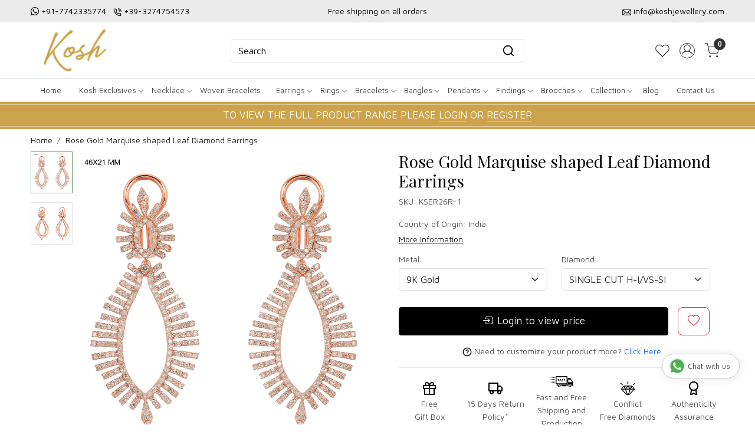

--- FILE ---
content_type: text/html; charset=UTF-8
request_url: https://www.koshjewellery.com/products/rose-gold-marquise-shaped-leaf-diamond-earrings
body_size: 33571
content:
<!DOCTYPE html><html lang="en">
<head>
    <meta http-equiv="Content-Type" content="text/html; charset=utf-8" /><meta charset="utf-8">
<meta name="viewport" content="width=device-width, initial-scale=1">
     <meta name="robots" content="index,follow"/>        
 

    <meta name="google-site-verification" content="hd5GdRVxFI-p-OvBaoHgBBMcyeBjtjCokxaOwj6m5AM"/>


    <title>Rose Gold Marquise shaped Leaf Diamond  Earrings</title>
    <meta name="keywords" content="Rose Gold Marquise shaped Leaf Diamond  Earrings"/>    <meta name="description" content="Rose Gold Marquise shaped Leaf Diamond  Earrings"/>
<!--Store Favicons -->

<link href="//accounts.google.com" rel="preconnect" crossorigin="anonymous"/><link href="//fonts.googleapis.com" rel="preconnect"/><link href="//fonts.gstatic.com" rel="preconnect" crossorigin="anonymous"/>
<link href="//www.googletagmanager.com" rel="dns-prefetch"/>
<link href="//connect.facebook.net" rel="dns-prefetch"/><link href="//googleads.g.doubleclick.net" rel="dns-prefetch"/>


<link href="https://cdn.shopaccino.com/kosh/products/42859-39589-dtf-11-46x21-mm-rose-gold-diamond-earring-kn-1-869289_m.jpg?v=651" rel="preload" as="image"/>    <!-- iOS -->
    <link href="https://cdn.shopaccino.com/kosh/images/apple-touch-icon.png?v=651" rel="apple-touch-icon" sizes="57x57"/>    <link href="https://cdn.shopaccino.com/kosh/images/apple-touch-icon-precomposed.png?v=651" rel="apple-touch-icon-precomposed" sizes="57x57"/>    <link href="https://cdn.shopaccino.com/kosh/images/apple-touch-icon-57x57.png?v=651" rel="apple-touch-icon" sizes="57x57"/>    <link href="https://cdn.shopaccino.com/kosh/images/apple-touch-icon-60x60.png?v=651" rel="apple-touch-icon" sizes="60x60"/>    <link href="https://cdn.shopaccino.com/kosh/images/apple-touch-icon-72x72.png?v=651" rel="apple-touch-icon" sizes="72x72"/>    <link href="https://cdn.shopaccino.com/kosh/images/apple-touch-icon-76x76.png?v=651" rel="apple-touch-icon" sizes="76x76"/>    <link href="https://cdn.shopaccino.com/kosh/images/apple-touch-icon-114x114.png?v=651" rel="apple-touch-icon" sizes="114x114"/>    <link href="https://cdn.shopaccino.com/kosh/images/apple-touch-icon-120x120.png?v=651" rel="apple-touch-icon" sizes="120x120"/>    <link href="https://cdn.shopaccino.com/kosh/images/apple-touch-icon-144x144.png?v=651" rel="apple-touch-icon" sizes="144x144"/>    <link href="https://cdn.shopaccino.com/kosh/images/apple-touch-icon-152x152.png?v=651" rel="apple-touch-icon" sizes="152x152"/>    <link href="https://cdn.shopaccino.com/kosh/images/apple-touch-icon-180x180.png?v=651" rel="apple-touch-icon" sizes="180x180"/>    
    <link href="https://cdn.shopaccino.com/kosh/images/favicon-16x16.png?v=651" rel="icon" type="image/png" sizes="16x16"/><link href="https://cdn.shopaccino.com/kosh/images/favicon-16x16.png?v=651" rel="shortcut icon" type="image/png" sizes="16x16"/>    <link href="https://cdn.shopaccino.com/kosh/images/favicon-32x32.png?v=651" rel="icon" type="image/png" sizes="32x32"/><link href="https://cdn.shopaccino.com/kosh/images/favicon-32x32.png?v=651" rel="shortcut icon" type="image/png" sizes="32x32"/>    <link href="https://cdn.shopaccino.com/kosh/images/favicon-96x96.png?v=651" rel="icon" type="image/png" sizes="96x96"/><link href="https://cdn.shopaccino.com/kosh/images/favicon-96x96.png?v=651" rel="shortcut icon" type="image/png" sizes="96x96"/>    <link href="https://cdn.shopaccino.com/kosh/images/favicon-194x194.png?v=651" rel="icon" type="image/png" sizes="194x194"/><link href="https://cdn.shopaccino.com/kosh/images/favicon-194x194.png?v=651" rel="shortcut icon" type="image/png" sizes="194x194"/>    
    <!-- Chrome -->
    <link href="https://cdn.shopaccino.com/kosh/images/android-icon-192x192.png?v=651" rel="icon" type="image/png" sizes="192x192"/><link href="https://cdn.shopaccino.com/kosh/images/android-icon-192x192.png?v=651" rel="shortcut icon" type="image/png" sizes="192x192"/>    <link href="https://cdn.shopaccino.com/kosh/images/android-icon-228x228.png?v=651" rel="icon" type="image/png" sizes="228x228"/><link href="https://cdn.shopaccino.com/kosh/images/android-icon-228x228.png?v=651" rel="shortcut icon" type="image/png" sizes="228x228"/>    
    <meta name="apple-mobile-web-app-capable" content="yes"/>    <meta name="apple-mobile-web-app-status-bar-style" content="black-translucent"/>    <meta name="apple-mobile-web-app-title" content="KOSH"/>    <meta name="application-name" content="KOSH"/>    
    <link href="https://www.koshjewellery.com/uploads/kosh/images/manifest.json" rel="manifest"/>    
    <!-- Windows -->
    <meta name="msapplication-TileColor" content="#004c80"/>    <meta name="msapplication-TileImage" content="https://cdn.shopaccino.com/kosh/images/mstile-144x144.png?v=651"/>    <meta name="msapplication-square70x70logo" content="https://cdn.shopaccino.com/kosh/images/mstile-70x70.png?v=651"/>    <meta name="msapplication-square150x150logo" content="https://cdn.shopaccino.com/kosh/images/mstile-150x150.png?v=651"/>    <meta name="msapplication-wide310x150logo" content="https://cdn.shopaccino.com/kosh/images/mstile-310x150.png?v=651"/>    <meta name="msapplication-square310x310logo" content="https://cdn.shopaccino.com/kosh/images/mstile-310x310.png?v=651"/>    
    <meta name="msapplication-config" content="https://www.koshjewellery.com/uploads/kosh/images/browserconfig.xml"/>    <meta name="theme-color" content="#004c80"/>    <meta name="msapplication-tooltip" content="KOSH"/>
                        <link rel="canonical" href="https://www.koshjewellery.com/products/rose-gold-marquise-shaped-leaf-diamond-earrings" />        

    
	<link rel="stylesheet" type="text/css" href="/css/assets/plugins/bootstrap-5.3.3/css/bootstrap.min.css" as="style"/>
	<link rel="stylesheet" type="text/css" href="/css/style.min.css?v=651" as="style"/>
	<link rel="stylesheet" type="text/css" href="/css/theme.css?v=651" as="style"/>

	<script type="text/javascript" src="/js/jquery-3.6.0.min.js" rel="preload"></script>

	<script type="text/javascript" src="/js/lazysizes-5.3.2.min.js" rel="preload"></script>

	<link rel="stylesheet" type="text/css" href="/css/assets/plugins/bootstrap-icons-1.11.3/bootstrap-icons.min.css" as="style" defer="defer"/>

	<link rel="stylesheet" type="text/css" href="/css/assets/plugins/jquery-ui-1.13.1/jquery-ui.min.css" as="style" async="async"/>

	<link rel="stylesheet" type="text/css" href="/css/assets/plugins/intl-tel-input/css/intlTelInput.min.css"/>

	<script type="text/javascript" src="/css/assets/plugins/intl-tel-input/js/intlTelInput.min.js"></script>
    <meta property="og:title" content="Rose Gold Marquise shaped Leaf Diamond  Earrings"/><meta property="og:type" content="product"/><meta property="og:url" content="https://www.koshjewellery.com/products/rose-gold-marquise-shaped-leaf-diamond-earrings?currency_id=1"/><meta property="og:image" content="https://cdn.shopaccino.com/kosh/products/42859-39589-dtf-11-46x21-mm-rose-gold-diamond-earring-kn-1-869289_m.jpg?v=651"/><meta property="og:image:alt" content="Rose Gold Marquise shaped Leaf Diamond  Earrings"/><meta property="og:description" content="Rose Gold Marquise shaped Leaf Diamond  Earrings"/><meta property="og:site_name" content="KOSH"/><meta property="twitter:card" content="KOSH"/><meta property="twitter:title" content="Rose Gold Marquise shaped Leaf Diamond  Earrings"/><meta property="twitter:image" content="https://cdn.shopaccino.com/kosh/products/42859-39589-dtf-11-46x21-mm-rose-gold-diamond-earring-kn-1-869289_m.jpg?v=651"/><meta property="twitter:description" content="Rose Gold Marquise shaped Leaf Diamond  Earrings"/><meta property="twitter:url" content="https://www.koshjewellery.com/products/rose-gold-marquise-shaped-leaf-diamond-earrings"/><link rel="stylesheet" type="text/css" href="/css/slickanimate-all.min.css"/><link rel="stylesheet" type="text/css" href="/css/glasscase.min.css"/><link rel="stylesheet" type="text/css" href="/css/assets/plugins/photoswipe/photoswipe-all.min.css"/><link rel="stylesheet" type="text/css" href="/css/assets/plugins/star-rating/css/star-rating.min.css"/><link rel="stylesheet" type="text/css" href="/css/assets/plugins/bootstrap-datepicker/css/datepicker.css"/><script type="text/javascript" src="/js/slick-all.min.js"></script><script type="text/javascript">
//<![CDATA[
jQuery(function($){
        Theme.Utils.Product.addToWishlistFromList();
        Theme.Utils.Product.removeFromWishlist();
        Theme.Utils.Product.preventWishlistLoginRedirection();
        });
        
//]]>
</script><script type="text/javascript" src="//cdnjs.cloudflare.com/ajax/libs/modernizr/2.8.3/modernizr.min.js"></script><script type="text/javascript" src="/js/jquery.glasscase.min.js"></script><script type="text/javascript" src="/css/assets/plugins/photoswipe/photoswipe-all.min.js"></script><script type="text/javascript" src="/js/option_selection.min.js"></script>    <style type="text/css">
 body {  background-repeat: repeat !important; font-size: 14px !important; } 
 .header-txt, .header-topbar, .header-txt a {  background-color: #ebebeb !important; color: #000000 !important; } 
 @media (min-width: 768px) { 
 } 
 @media (max-width: 991px) { 
 } 
 .content-subscribe {  background-color: #edf4ff !important; } 
 .footer-links .h4, .footer-links h4, .footer-links h5, .social-hold h4, .store-policies li::after {  color: #000000 !important; } 
 footer {  background-color: #f8f8f8 !important; color: #000000 !important; } 
 footer a {  color: #000000 !important; } 
 footer a:hover {  color: #000000 !important; } 
 p {  font-size: 14px !important; } 
 h1 {  font-size: 28px !important; color: #000000 !important; } 
 h2 {  font-size: 28px !important; color: #000000 !important; } 
 h3 {  font-size: 22px !important; color: #000000 !important; } 
 h4 {  color: #000000 !important; } 
.shoppingcart .cart-icon span, .searchbar .theme-btn, .btn-primary, .list-group-item.active, .dropdown-item:active {  background-color: #000000 !important; border-color: #000000 !important; font-size: 17px !important; color: #ffffff !important; } 
.dropdown-item:active, .description-all-tabs .nav-tabs .nav-item.show .nav-link,.description-all-tabs .nav-tabs .nav-link.active {  background-color: #000000 !important; color: #ffffff !important; } 
.btn-outline, .btn-outline-primary{  border-color: #000000 !important; color: #000000 !important; font-size: 17px !important; } 
.btn-wishlist{  font-size: 17px !important; } 
.searchbar .input-group-btn:hover, .btn-primary:hover, .btn-primary:focus, .btn-primary:active, .btn-outline-primary:hover, .btn-outline-primary:focus, .btn-outline-primary:active, .btn-outline-primary.active {  background-color: #d8af3d !important; border-color: #d8af3d !important; font-size: 17px !important; color: #ffffff !important; } 
.theme_border, .border-primary, .tabsborder.active {  border-color: #000000 !important; } 
 @media (min-width: 992px) { 
 .nav-menu > li > a, .h-unsticky #header-option3 .nav-menu > li > a {  font-size: 13px !important; color: #424242 !important; } 
 .nav-menu > li:hover > a, .nav-menu > li.active > a, .nav-menu > li.focus > a {  background-color: #ebebeb !important; font-size: 13px !important; color: #000000 !important; } 
 .nav-dropdown > li > a {  font-size: 13px !important; color: #424242 !important; } 
 .nav-dropdown > li > a:hover, .nav-dropdown > li > a:focus {  background-color: #ebebeb !important; font-size: 13px !important; color: #000000 !important; } 
 .navigation-portrait .nav-dropdown > li > ul > li > a {  font-size: 13px !important; color: #424242 !important; } 
 .navigation-portrait .nav-dropdown > li > ul > li > a:hover, .navigation-portrait .nav-dropdown > li > ul > li > a:focus {  background-color: #ebebeb !important; font-size: 13px !important; color: #000000 !important; } 
 .teaser > div.link > a:hover > span.shop-btn,.product-display:hover span.btn, .theme-circle, ul.slimmenu li ul li a:hover, .bs-wizard > .bs-wizard-step.active > .progress > .progress-bar, .bs-wizard > .bs-wizard-step.active > .bs-wizard-dot, .bs-wizard > .bs-wizard-step.active > .bs-wizard-dot:after, .green-black ul.dropdown ul li.hover, .green-black ul.dropdown ul li:hover, .mobile-slide .carousel-indicators .active, .filter-panel .radio label::after { background-color:#000000; color:#ffffff; }  
 } 
 .quick-modal-box {  font-size: 14px !important; } 
 </style>    
            <meta name="p:domain_verify" content="a171637831b682271f6e0c267e3e6684" />
<style>
    /*.hm-banner-hold .home-banner:first-child {display:block; width:100%}*/
    @import url('https://fonts.googleapis.com/css2?family=Playfair+Display:wght@400;600&display=swap');
    @import url('https://fonts.googleapis.com/css2?family=Tourney&display=swap');
    @import url('https://fonts.googleapis.com/css2?family=Maven+Pro:wght@600&display=swap');
    @import url('https://fonts.googleapis.com/css2?family=Maven+Pro&display=swap');

    html,
    body,
    button,
    input,
    select,
    textarea,
    p {
        font-family: 'Maven Pro', sans-serif;
        line-height: 1.6;
        font-weight: 400
    }

    @import url('https://fonts.googleapis.com/css2?family=Maven+Pro:wght@400;500&display=swap');

    h1,
    h2,
    h3,
    h4,
    .h1,
    .h2,
    .h3,
    .h4 {
        font-family: 'Playfair Display', serif;
    }
.category-caption h3{
        text-transform: uppercase;
    font-size: 15px;
    font-family: 'Maven Pro', sans-serif;
}
    .container-fluid,
    .home-category-hold,
    .home-featured-panel,
    .shipping-info {
        width: 1200px;
        max-width: 100%;
        margin-left: auto;
        margin-right: auto;
        /*    overflow: auto;*/
    }

    .search-input:focus,
    .search-input:focus {
        color: #ffffff;
    }

    .homepage_additional_text,
    .homepage_additional_text .container-fluid {
        width: 100%;
    }

    .shipping-info {
        background: #f8f8f8;
        padding: 1rem 2rem;
    }

    .shipping-info-bar ul l i {
        border-right: solid 1px #dcdcdc;
        padding-right: 10px;
    }

    .shipping-info-bar ul {
        border-top: solid 1px #e9e9e9;
        border-bottom: solid 1px #e9e9e9;
        padding: 0.7rem 0;
    }

    .shipping-info-bar ul li:last-child {
        border: none;
    }

    .announcement {
        background-color: #aeaeae !important;
        text-align: center;
        padding: 0.4rem 0;
        color: #FFF;
    }

    .homepage_additional_text {
        border-top: solid 3px #e9e9e9;
        border-bottom: solid 3px #e9e9e9;
        padding: 0px !important;
        margin-top: 2rem;
        margin-bottom: 2rem;
    }

    .footer-links h5 {
        font-size: 14px !important;
        text-transform: uppercase !important;
        font-weight: 700 !important;
    }

    .payment-logo h5 {
        font-size: 14px !important;
        text-transform: uppercase !important;
        font-weight: 700 !important;
    }

    .home-slider .carousel-inner h2 {
        margin-bottom: 0.6rem !important;
    }

    .home-slider .carousel-inner p {
        font-size: 16px !important;
        margin-top: 0rem;
        /*  border-top: solid 1px #000000;*/
        padding-top: 0.4rem;
    }

    .category-caption h4 {
        text-transform: uppercase;
        font-size: 15px;
        font-family: 'Maven Pro', sans-serif;
    }

#div_text_column_images_12521 h3{
     font-family: 'Maven Pro', sans-serif;
}



    .ring-tbl td {
        padding: 2px !important;
    }

    @media screen and (min-width:1140px) {
        #sizechartModal .modal-dialog {
            max-width: 600px;
        }
    }

    .form-control::-webkit-input-placeholder {
        color: #000000 !important;
        opacity: 1;
    }

    .form-control::-moz-placeholder {
        color: #000000 !important;
        opacity: 1;
    }

    .form-control:-ms-input-placeholder {
        color: #000000 !important;
        opacity: 1;
    }

    .form-control::-ms-input-placeholder {
        color: #000000 !important;
        opacity: 1;
    }

    .form-control::placeholder {
        color: #000000 !important;
        opacity: 1;
    }

    .form-control:focus {
        border-color: #000000 !important;
    }

    .input-group>.custom-select:not(:last-child),
    .input-group>.form-control:not(:last-child) {
        color: #000000 !important;
    }

    .menu-bar {
        border: solid 0px;
    }

    .footer-logo img {
        max-width: 160px
    }

    #logo {
        max-width: 160px;
    }

    .page .heading {
        padding: 1rem 0;
    }

    @media(max-width:767px) {
        .footer-contactinfo {
            margin-top: 0px !important
        }

        .wholesale-txt .txt_f,
        .wholesale-txt .txt_s {
            color: #cca34b !important;
            font-size: 18px !important;
            font-family: 'Tourney', cursive;
        }
    }

    @media(min-width:767px) {
        .secure-logos .list-inline li {
            display: inline-block;
            padding-right: 0px;
            padding-left: 0px;
            margin-right: -3px;
        }

        .wholesale-txt .txt_f,
        .wholesale-txt .txt_s {
            color: #cca34b !important;
            font-size: 26px !important;
            font-family: 'Tourney', cursive;
        }
    }
	

    .announcement {
		background: #cca34b !important;
		border-top: solid 0px #eee;
		border-bottom: solid 0px #eee;
		font-size: 17px;
		font-weight: 500;
		position:relative;
		padding-top: 0.6rem;
		padding-bottom: 0.6rem;
	}
	    .announcement span{
			color:red
		}
	 .announcement::after{
		content: '';
		border-bottom: solid 1px #e4ce9f;
		bottom: 4px;
		left: 0px;
		width: 100%;
		position: absolute;
		height: 1px;
		background: #000;
	 }
	  .announcement::before{
		content: '';
		border-bottom: solid 1px #e4ce9f;
		top: 4px;
		left: 0px;
		width: 100%;
		position: absolute;
		height: 1px;
		background: #000;
	 }
	 

  .animate {
      -webkit-animation-duration: 1s;
      animation-duration: 1s;
      -webkit-animation-fill-mode: both;
      animation-fill-mode: both;
    }
    
    a.whatsapp-chat {
        /*   background: #009688; */
        background: #fff !important;
        color: #404040 !important;
        position: fixed;
        display: flex;
        font-weight: 400;
        justify-content: space-between;
        z-index: 98;
        bottom: 6em;
        font-size: 13px !important;
        padding: 10px 15px;
        border-radius: 30px;
        box-shadow: 0 1px 15px rgba(32, 33, 36, 0.10);
        text-decoration: none;
        border: solid 1px #ccc;
      }
      a.whatsapp-chat:hover {box-shadow: 0 1px 15px rgba(32, 33, 36, 0.28); text-decoration: none;background: #fff !important;color: #404040 !important;font-size: 13px !important;}
      a.whatsapp-chat svg {
        transform: scale(1.4);
        margin: 0 8px 0 0;
      }
      a.whatsapp-ico-left { left: 2em;}
      a.whatsapp-ico-right { right: 2em;}



	@media(max-width:767px){
		 .announcement {
			 font-size: 14px;
		 }
     a.whatsapp-chat{
      bottom: 2rem;
     }
	}
	.inquiry-form{
		width: 100%; min-height: 480px; 
		border:solid 2px #e3e3e3
	}
	 


    /* ---------------new---------css-----------start------------ */
     #div_featured_categories_12163   .home-category {
        border: solid 1px #fceff3;
        padding: 8px;
    }
#div_featured_categories_12163  .home-category > .img-link{
        background: #fceff3;
        display: block;
  }
  #div_featured_categories_12163  .home-category h3{
    margin-bottom: 0px;
    padding-bottom: 8px;
    
  }
   #div_featured_categories_12163  .home-category{
    margin-bottom: 0px !important;
   }
     #div_featured_categories_12163   .mb-3{
        margin-bottom: 0px !important;
     }
#div_featured_categories_12163{
        --bs-gutter-x: .8rem;
         --bs-gutter-y: .8rem;
}
#div_featured_categories_12518{
     --bs-gutter-x: .7rem;
         --bs-gutter-y: .7rem;
}
#div_featured_categories_12518 .mb-3{
    margin-bottom: 0px !important;
}
#div_featured_categories_12518 .category-caption{
    display: none !important;
}
#div_featured_categories_12518 figure{
margin-bottom: 0px !important;
}
#div_text_column_images_12521 .text-cl-img-hold .figure-hold{
    max-width: 40px;
    margin: 0px auto;
}
#div_text_column_images_12521 .text-cl-img-hold h3{
    font-size: 13px !important;
}
.footer-logo{
    max-width: 200px;
}

#image_with_text_12517 .btn-primary{
    background-color: transparent !important;
    padding: 0px  !important;
    border-radius: 0px !important;
    border: none !important;
    border-bottom: 1px solid #000 !important;
    color: #000 !important;
    font-size: 14px !important;
}
#image_with_text_12517 .row.py-lg-5{
    padding-top: 0.5rem !important;
    padding-bottom: 0.5rem !important;
}
#featured_categories_12518{
    padding-bottom: 0rem !important;
}
#featured_product_tabs_12519, #featured_products_12519{
    padding-bottom: 0rem   !important;
}

#div_text_column_images_12521 .pb-3{
    padding-bottom: 0rem !important;
}

#div_text_column_images_12521  h3{
    margin-bottom: 0px;
}
#text_column_images_12521{
    padding-top: 2rem !important;
    padding-bottom: 2rem !important;
}
#newsletter_subscribe_12522 .p-lg-4{
    padding-top: 0.5rem !important;
    padding-bottom: 0.5rem !important;
}
.btn-primary, .btn-outline-primary{
    border-radius: 4px !important;
}
.item-details-hold {
    /*background-color: #f4f4f4;*/
}

.product-desc-tab .prod-description{
    background-color: #fff;
}
.product-desc-tab .prod-description .table .bg-light > td{
background-color: #f8f9fa !important;}
.product-desc-tab .prod-description .table td > span, .product-desc-tab .prod-description .table .font-weight-bold{
    font-weight: 700 !important;
}

#header-option2 .logo-hold #logo {
    max-width: 150px;
}
#header-option2 .search-input{
        border: 1px solid #e3e3e3 !important;
        background-color: transparent !important;
        border-radius: 4px !important;
}
#header-option2 .searchbar button{
    background: transparent !important;
    color: #000 !important;
    border-radius: 0px 4px 4px 0px !important;
}
#div_gallery_12705{
    padding-top: 0.1rem !important;
    padding-bottom: 0.7rem !important;
}
#carousel-example-controls-12520{
    margin-bottom: 15px;
}
@media(min-width:768px){
#div_text_column_images_12521 .product-inline-6{
    width: 20% !important;
}
}
@media(min-width:992px){
    .product-des-hold .prd-login-to-price{
                width: 83.33333333% !important;
    }
}



@media(max-width:767px){
    #div_featured_categories_12163 {
    --bs-gutter-x: .5rem;
    --bs-gutter-y: .5rem;
}
#div_featured_categories_12163 .home-category{
    padding: 5px;
}
#featured_categories_12518{
    padding-top: 0.5rem !important;
}
#newsletter_subscribe_12522 .col-lg-5{
    width: 100% !important;
}
}


#custom_content_13627{
    display: none;
}


/* --------------new---------page---------css-----------start----------------- */
.wholesale-custom-jewelrypage .pages-banner img{
    width: 100%;
}
.wholesale-custom-jewelrypage .heading {
    display: none;
}
.wholesale-custom-jewelry-page .ratio video {
    object-fit: cover;
}
.wholesale-custom-jewelrypage .container-fluid{
    width: 100% !important;
    max-width: 100%;
}
.wholesale-custom-jewelry-page .accordion-button{
  font-family: "Maven Pro", sans-serif;
  font-optical-sizing: auto;
  font-weight: 600;
  font-size: 18px !important;
}

.wholesale-custom-jewelry-page .accordion-button:not(.collapsed) {
    color: #000;
}

.wholesale-custom-jewelry-page .accordion-button:not(.collapsed) {
    background-color: #f8f8f8;
    box-shadow: none;
}

.wholesale-custom-jewelry-page .accordion .accordion-item {
    margin-bottom: 10px;
    border: 1px solid #dbdbdb;
    border-radius: 14px;
    overflow: hidden;
    transition: all 0.4s 
ease-in-out;
    -webkit-transition: all 0.4s 
ease-in-out;
}
/* .wholesale-custom-jewelry-page .accordion .accordion-item .accordion-body {
    padding-top: 0px !important;
} */


@media(min-width:768px){
.wholesale-custom-jewelrypage .carousel-caption {
        right: 0% !important;
        left: 0% !important;
        bottom: 0px;
        text-align: left !important;
        padding-left: 2rem;
        padding-right: 2rem;
        padding-bottom: 2.3rem !important;
        top: 0px;
        align-content: center;
    }
.wholesale-custom-jewelrypage .carousel-caption .banner-title .hero-caption {
        max-width: 650px;
    }
    .wholesale-custom-jewelrypage p, .wholesale-custom-jewelrypage ul li{
        font-size: 15px !important;
    }
}

@media(max-width:767px){
.wholesale-custom-jewelrypage .carousel-caption {
                left: 1%;
        right: 1%;
        bottom: auto;
        text-align: left !important;
        top: 50%;
        transform: translateY(-50%);
    }
    .wholesale-custom-jewelrypage .carousel-caption .banner-title .hero-caption {
       max-width: 100% !important;
    }
    .wholesale-custom-jewelry-page .accordion-button{
        font-size: 16px !important;
    }
    .wholesale-custom-jewelry-page h2{
        font-size: 24px !important;
    }
}
</style><script type="text/javascript">
//<![CDATA[
    window.BRAND_STORE_ID = 3601;
    window.BRAND_STORE_CURRENCY_SYMBOL_POSTFIX = 0;
    window.IS_WHOLESALER = 0;
    window.IS_B2B_QUANTITY_MULTIPLE = 0;
    window.BRAND_STORE_LANGUAGE = 'en';
    
    //Set Global Variables
    window.Store = window.Store || {};  // create if not exists
    Store.StoreConfig = Object.assign({"id":"3601","store_website_url":"www.koshjewellery.com","store_domain_name":"kosh","is_multi_variant_add_cart_enabled":0,"language_code":"en","store_country_id":"101"}, Store.StoreConfig || {});
    Store.TemplateConfig = Object.assign({"is_b2b_quantity_multiple":0,"show_sidebar_on_addcart":1,"is_get_quote":0,"is_customer_register_in_popup":1,"show_discount_percent_on_product":1,"show_discount_percent_on_product_round_off":1}, Store.TemplateConfig || {});
    Store.CustomerConfig = Object.assign({"is_wholesaler":0}, Store.CustomerConfig || {});
    Store.AppConfig = Object.assign({"is_gold_rate":0}, Store.AppConfig || {});
//]]>
</script>    
        <!-- Begin Google Analytics Tag -->
 <script type="text/javascript">
 var gaProperty = 'G-1ZL8D97BKF';
 var disableStr = 'ga-disable-' + gaProperty;
 if (document.cookie.indexOf(disableStr + '=true') > -1) {
 window[disableStr] = true;
 }
 function gaOptout() {
 document.cookie = disableStr + '=true; expires=Thu, 31 Dec 2099 23:59:59 UTC; path=/';
 window[disableStr] = true;
 }
 </script>
<script async src="https://www.googletagmanager.com/gtag/js?id=G-1ZL8D97BKF"></script>
<script>
 window.dataLayer = window.dataLayer || [];
 function gtag(){dataLayer.push(arguments);}
 gtag('js', new Date());
 gtag('config', 'G-1ZL8D97BKF');
</script>
 <!-- End Google Analytics Tag -->
<script>
 if (typeof gtag == 'function') {
 gtag('event', 'view_item', {
 "items": [{"id":"KSER26R","name":"Rose Gold Marquise shaped Leaf Diamond  Earrings","list_name":"Product Detail","list_position":1,"price":"257092.00","currency":"USD","url":"https:\/\/www.koshjewellery.com\/products\/rose-gold-marquise-shaped-leaf-diamond-earrings","image_url":"https:\/\/cdn.shopaccino.com\/kosh\/products\/42859-39589-dtf-11-46x21-mm-rose-gold-diamond-earring-kn-1-869289_l.jpg?v=651","instock":"Yes","brand":"","category":""}]
});
}
</script>

<!-- Begin Google Remarketing Tag -->
<script async src="https://www.googletagmanager.com/gtag/js?id=AW-339718624"></script>
<script>
window.dataLayer = window.dataLayer || [];
function gtag(){dataLayer.push(arguments);}
gtag('js', new Date());
gtag('config', 'AW-339718624');
gtag('event', 'page_view', {'send_to': 'AW-339718624',
'ecomm_totalvalue': '257092.00',
'ecomm_pagetype': 'product',
'items': [{
'ecomm_prodid': 'KSER26R',
'google_business_vertical': 'retail'
}]});
</script>
<!-- End Google Remarketing Tag -->
<!-- Facebook Page View Code -->
<script type="text/javascript">
!function(f,b,e,v,n,t,s){if(f.fbq)return;n=f.fbq=function(){n.callMethod?n.callMethod.apply(n,arguments):n.queue.push(arguments)}; 
if(!f._fbq)f._fbq=n;n.push=n;n.loaded=!0;n.version='2.0';n.queue=[];t=b.createElement(e);t.async=!0;t.src=v;s=b.getElementsByTagName(e)[0]; 
s.parentNode.insertBefore(t,s)}(window,document,'script','https://connect.facebook.net/en_US/fbevents.js');
fbq('init', '661997487717265'); 
fbq('track', 'PageView'); 
 fbq('track', 'ViewContent', { 
 content_name: 'Rose Gold Marquise shaped Leaf Diamond  Earrings', 
 content_ids: ['KSER26R'], 
 content_type: 'product', 
 contents: [{"id":"KSER26R","quantity":1,"item_price":257092}], 
 currency: 'USD', 
 value: '257092.00' 
 }, {eventID: '1769056216098'}); 
</script> 
<noscript><img height='1' width='1' alt='Facebook' style='display:none' src='https://www.facebook.com/tr?id=661997487717265&ev=PageView&eid=1769056216098&noscript=1' /></noscript> 
<!-- End Facebook Page View Code --> 
        
    <script type="text/javascript">
//<![CDATA[
var googleRecaptchaSiteKey = '6LcJEwQfAAAAAG9hKgbDsK-82z_P4IqyIqBDOSjm';
//]]>
</script></head>

<body>
            
                
                
        <div role="alert" class="alert border-0 m-0 p-0 rounded-0 alert-dismissible fade show bg-dark text-white header-txt">
        <div class="container-fluid">
            <div class="row">
                <div class="col-12 py-2 text-center">
                    <div class="row pb-0">    <div class="col-md-4 col-12 text-md-start text-center">       <ul class="list-inline mb-0 text-xs-center">           <li class="list-inline-item"> <i class="bi bi-whatsapp"></i> <a href="https://api.whatsapp.com/send?phone=917742335774"> +91-7742335774 </a></li>          <li class="list-inline-item"> <img src="https://cdn.shopaccino.com/kosh/images/calls-774773.png"                class="img-responsive"> <a href="tel:+39-3274754573"> +39-3274754573 </a></li>             </ul>    </div>    <div class="col-md-4 col-12 text-center"> Free shipping on all orders </div>    <div class="col-md-4 col-12 text-md-end text-center">     <ul class="list-inline mb-0 text-xs-center">           <li class="list-inline-item"> <img src="https://cdn.shopaccino.com/kosh/images/emails-229979.png"                class="img-responsive"> <a href="mailto:info@koshjewellery.com">info@koshjewellery.com</a></li>     </ul>    </div> </div>                </div>
            </div>
        </div>
        <button type="button" class="d-block d-sm-none p-3 btn-close" data-bs-dismiss="alert" aria-label="Close"></button>
    </div>
    
    <div class="bg-white header-height"></div>
        <header id="header" class="sticky-top header_inner">
        <div class="container-screen">
                        <div id="header-option2">
    <div id="sticky-mhead"></div>
    <div class="clearfix">
        <div class="clearfix mobile-header">
            <div class="container-fluid">
                <div class="row g-0 d-flex align-items-center mobile-logo">
                    <div class="col-2 col-md-1 col-lg-2 d-block d-lg-none">
                        <div class="position-relative m-nav-icon"><div class="animate fadeIn nav-toggle"></div></div>
                    </div>
                    <div class="col-4 col-md-6 col-lg-3">
                        <div class="logo-hold logo-pos-left">
                            <div id="logo" class="clearfix">
             <a href="/" title="Home" class="d-block ratio" style="--bs-aspect-ratio: 50%"><img src="https://cdn.shopaccino.com/kosh/images/kosh-ss-978601headerlogo-2595666392969_header_logo.png?v=651" alt="KOSH" class="img-fluid" width="300" height="115" fetchpriority="high"/></a>    </div>                        </div>                
                    </div>

                    <div class="col-6 col-md-6 col-md-6 d-none d-lg-block">
                        <div class="d-flex justify-content-between">
                            
                            
                            <form action="/products/search" class="w-100 form-search" id="ProductsSearchForm" method="get" accept-charset="utf-8">                                <div id="searchbar" class="my-2 px-3 searchbar">
                                    <div class="input-group">
                                        <input name="keyword" id="keyword" class="form-control border-0 search-input" placeholder="Search" autocomplete="off" type="text"/>                                        <button type="submit" id="search_submit" class="position-absolute h-100 btn btn-primary px-3 d-flex align-items-center border-0" title="Search">
                                            <svg class="svg-size ico-srch" viewBox="0 0 24 24" width="22" height="22" stroke="currentColor" stroke-width="2" fill="none" stroke-linecap="round" stroke-linejoin="round"><circle cx="11" cy="11" r="8"></circle><line x1="21" y1="21" x2="16.65" y2="16.65"></line></svg>
                                        </button>
                                    </div>
                                </div>
                            </form>
                            
                        </div>
                    </div>
                    <div class="col-6 col-md-5 col-lg-3 d-flex justify-content-end align-items-center toppanel-hold">
                        <div class="d-none d-md-block">
                                                                                                            <div class="my-1 d-inline-block mx-auto text-center language-hold">
                                            <ul class="list-inline m-0 p-0">
                                                
                                                                                            </ul>
                                       </div>
                                                                                                      </div>
                        
                        
                                <div class="position-relative me-2 storelocator">                                    
                                                                     </div>

                                                            <div class="d-block d-lg-none search-toggle">
                                    <a role="link" tabindex="0" class="search-icon px-2 icon-search" title="Search"><svg class="svg-size ico-srch" viewBox="0 0 24 24" width="25" height="25" stroke="currentColor" stroke-width="1" fill="none" stroke-linecap="round" stroke-linejoin="round"><circle cx="11" cy="11" r="8"></circle><line x1="21" y1="21" x2="16.65" y2="16.65"></line></svg></a>
                                    <a role="link" tabindex="0" class="search-icon px-2 icon-close" title="Close"><svg class="svg-size ico-close" viewBox="0 0 24 24" width="25" height="25" stroke="currentColor" stroke-width="1" fill="none" stroke-linecap="round" stroke-linejoin="round" class="css-i6dzq1"><line x1="18" y1="6" x2="6" y2="18"></line><line x1="6" y1="6" x2="18" y2="18"></line></svg></a>
                                </div>
                                                                <div class="d-none d-md-block head-wish">
                                    <a href="/myaccount/wishlist" class="d-flex align-items-center justify-content-center px-2 btn_login_popup">
                                        <svg class="svg-size" viewBox="0 0 24 24" width="24" height="24" stroke="currentColor" stroke-width="1" fill="none" stroke-linecap="round" stroke-linejoin="round" class="css-i6dzq1"><title>Wishlist</title><path d="M20.84 4.61a5.5 5.5 0 0 0-7.78 0L12 5.67l-1.06-1.06a5.5 5.5 0 0 0-7.78 7.78l1.06 1.06L12 21.23l7.78-7.78 1.06-1.06a5.5 5.5 0 0 0 0-7.78z"></path></svg>
                                    </a>
                                    <div class="small px-2 w-100 d-none text-center headericons-caption">Wishlist</div>
                                </div>
                                                                <div class="clearfix">
                                    <div class="clear top-login-dtp">
                                                                                    <a class="px-2 d-flex justify-content-center btn_login_popup" href="#" id="user_profile" aria-label="Accounts">
                                                <svg class="svg-size" role="presentation" viewBox="0 0 20 20" width="23" height="23" stroke-width="1" >
                                                <title>Account</title>
                                                  <g transform="translate(1 1)" stroke="currentColor" fill="none" fill-rule="evenodd" stroke-linecap="square">
                                                    <path d="M0 18c0-4.5188182 3.663-8.18181818 8.18181818-8.18181818h1.63636364C14.337 9.81818182 18 13.4811818 18 18"></path>
                                                    <circle cx="9" cy="4.90909091" r="4.90909091"></circle>
                                                  </g>
                                                </svg>
                                            </a>
                                            <div class="small px-1 w-100 d-none headericons-caption">
                                                <a href="/customers/login" class="btn_login_popup">Login</a>                                                /                                                <a href="/customers/register" class="btn_login_popup">Signup</a>                                            </div>
                                                                                        
                                    </div>

                                    <div class="top-login">
                                                                          </div>
                                </div>
                                <div class="shoppingcart">
                                    <div id="div-drop-cart" class="position-relative">
                                        <div class="position-relative cd-cart-trigger">
                                            <a href="/store_carts/cart" title="Shopping Bag" class="d-flex px-2 cart-icon align-items-center">
                                                <span class="position-absolute badge rounded-circle rounded-pill bg-secondary">0</span>
                                                <svg class="svg-size" viewBox="0 0 24 24" width="26" height="26" stroke="currentColor" stroke-width="1" fill="none" stroke-linecap="round" stroke-linejoin="round" class="css-i6dzq1"><circle cx="9" cy="21" r="1"></circle><circle cx="20" cy="21" r="1"></circle><path d="M1 1h4l2.68 13.39a2 2 0 0 0 2 1.61h9.72a2 2 0 0 0 2-1.61L23 6H6"></path></svg>
                                            </a>
                                            <div class="small px-2 w-100 d-none headericons-caption">Cart</div>
                                        </div>
                                    </div>
                                </div>
                                                </div>
                </div>
            </div>
        </div>

        <div class="mobile-header-height d-block d-md-none"></div>
        <div class="text-lg-center border-top menu-bar">   
            <nav id="navigation1" class="d-block position-relative w-100 navigation d-none d-md-block">
    <div class="animate fadeIn nav-toggle d-none"></div>
    <div class="nav-menus-wrapper">
                
        <ul class="m-0 list-inline nav-menu">
                                    <li class="list-inline-item"><a href="/">Home</a></li>
                                <li class="list-inline-item"><a href="/categories/kosh-exclusives">Kosh Exclusives</a><div class="megamenu-panel"><div class="megamenu-lists"><div class="row g-0"><div class="col-sm-12 col-12"><ul class="megamenu-list list-col-4"><li class="megamenu-list-title"><a href="/categories/by-type">BY TYPE</a></li><li><a href="/categories/necklace-1">Necklace</a></li><li><a href="/categories/rings-1">Rings</a></li><li><a href="/categories/earrings-1">Earrings</a></li><li><a href="/categories/pendants-with-chain">Pendants With Chain</a></li><li><a href="/categories/bracelets-1">Bracelets</a></li><li><a href="/categories/bangles-1">Bangles</a></li></ul></div></div></div></div></li><li class="list-inline-item"><a href="/categories/necklace">Necklace</a><div class="megamenu-panel"><div class="megamenu-lists"><div class="row g-0"><div class="col-12 col-md-9"><ul class="megamenu-list list-col-4"><li class="megamenu-list-title"><a href="/categories/by-design">By Design</a></li><li><a href="/categories/charm-necklaces">Charm Necklaces</a></li><li><a href="/categories/pendant-necklace-with-chain">Pendant Necklace with Chain</a></li><li><a href="/categories/leaf-necklaces">Leaf Necklaces</a></li><li><a href="/categories/classic-necklaces">Classic Necklaces</a></li><li><a href="/categories/love-necklaces">Love Necklaces</a></li><li><a href="/categories/galaxy-necklaces">Galaxy Necklaces</a></li><li><a href="/categories/geometric-necklaces">Geometric Necklaces</a></li></ul><ul class="megamenu-list list-col-4"><li class="megamenu-list-title"><a href="/categories/by-metal">By Metal</a></li><li><a href="/categories/yellow-gold-necklaces">Yellow Gold Necklaces</a></li><li><a href="/categories/white-gold-necklaces">White Gold Necklaces</a></li><li><a href="/categories/rose-gold-necklaces">Rose Gold Necklaces</a></li><li><a href="/categories/silver-necklaces">Silver Necklaces</a></li></ul></div><div class="col-12 col-md-3"><img src="/img/x.gif" alt="Necklace" class="img-fluid lazyload" data-src="https://cdn.shopaccino.com/kosh/categories/menu/38123-3-star-b-d-i-10-16-inch-95-mm-rose-gold-diamond-necklace-kn-1-973663_s.png?v=651" title="Necklace"/></div></div></div></div></li><li><a href="/categories/woven-bracelets">Woven Bracelets</a></li><li class="list-inline-item"><a href="/categories/earrings">Earrings</a><div class="megamenu-panel"><div class="megamenu-lists"><div class="row g-0"><div class="col-sm-12 col-12"><ul class="megamenu-list list-col-4"><li class="megamenu-list-title"><a href="/categories/by-design-1">By Design</a></li><li><a href="/categories/hoop-earrings">Hoop Earrings</a></li><li><a href="/categories/leaf-earrings">Leaf Earrings</a></li><li><a href="/categories/studs">Studs</a></li><li><a href="/categories/climbers">Climbers</a></li><li><a href="/categories/classic-earrings">Classic Earrings</a></li><li><a href="/categories/dangles">Dangles</a></li><li><a href="/categories/animal-earrings">Animal Earrings</a></li><li><a href="/categories/galaxy-earrings">Galaxy Earrings</a></li><li><a href="/categories/geometric-earrings">Geometric Earrings</a></li><li><a href="/categories/colorstone-earrings">colorstone Earrings</a></li><li><a href="/categories/jacket-earrings">Jacket Earrings</a></li><li><a href="/categories/charm-earrings">Charm Earrings</a></li><li><a href="/categories/love-earrings">Love Earrings</a></li></ul><ul class="megamenu-list list-col-4"><li class="megamenu-list-title"><a href="/categories/by-metal-1">By Metal</a></li><li><a href="/categories/yellow-gold-earrings">Yellow Gold Earrings</a></li><li><a href="/categories/white-gold-earrings">White Gold Earrings</a></li><li><a href="/categories/rose-gold-earrings">Rose Gold Earrings</a></li><li><a href="/categories/silver-earrings">Silver Earrings</a></li></ul></div></div></div></div></li><li class="list-inline-item"><a href="/categories/rings">Rings</a><div class="megamenu-panel"><div class="megamenu-lists"><div class="row g-0"><div class="col-sm-12 col-12"><ul class="megamenu-list list-col-4"><li class="megamenu-list-title"><a href="/categories/by-design-2">By Design</a></li><li><a href="/categories/classic-rings">Classic Rings</a></li><li><a href="/categories/feather-ring">Feather Rings</a></li><li><a href="/categories/midi-rings">Midi Rings</a></li><li><a href="/categories/minimilistic-rings">Minimilistic Rings</a></li><li><a href="/categories/band-rings">Band Rings</a></li><li><a href="/categories/gap-rings">Gap Rings</a></li><li><a href="/categories/multifinger-rings">Multifinger Rings</a></li><li><a href="/categories/animal-rings">Animal Rings</a></li><li><a href="/categories/galaxy-rings">Galaxy Rings</a></li><li><a href="/categories/geometric-rings">Geometric Rings</a></li><li><a href="/categories/colorstone-rings">Colorstone Rings</a></li><li><a href="/categories/link-rings">Link Rings</a></li><li><a href="/categories/leaf-rings">Leaf Rings</a></li><li><a href="/categories/knot-rings">Knot Rings</a></li><li><a href="/categories/love-rings">Love Rings</a></li></ul><ul class="megamenu-list list-col-4"><li class="megamenu-list-title"><a href="/categories/by-metal-2">By Metal</a></li><li><a href="/categories/yellow-gold-ring">Yellow Gold Ring</a></li><li><a href="/categories/white-gold-ring">White Gold Ring</a></li><li><a href="/categories/rose-gold-ring">Rose Gold Ring</a></li><li><a href="/categories/silver-ring">Silver Ring</a></li></ul></div></div></div></div></li><li class="list-inline-item"><a href="/categories/bracelets">Bracelets</a><div class="megamenu-panel"><div class="megamenu-lists"><div class="row g-0"><div class="col-sm-12 col-12"><ul class="megamenu-list list-col-4"><li class="megamenu-list-title"><a href="/categories/by-design-3">By Design</a></li><li><a href="/categories/love-bracelets">Love Bracelets</a></li><li><a href="/categories/charm-bracelets">Charm Bracelets</a></li><li><a href="/categories/tennis-bracelets">Tennis  Bracelets</a></li><li><a href="/categories/colorstone-bracelets">Colorstone Bracelets</a></li><li><a href="/categories/animal-bracelets">Animal Bracelets</a></li><li><a href="/categories/galaxy-bracelets">Galaxy Bracelets</a></li><li><a href="/categories/geometric-bracelets">Geometric Bracelets</a></li></ul><ul class="megamenu-list list-col-4"><li class="megamenu-list-title"><a href="/categories/by-metal-3">By Metal</a></li><li><a href="/categories/yellow-gold-bracelets">Yellow Gold Bracelets</a></li><li><a href="/categories/white-gold-bracelets">White Gold Bracelets</a></li><li><a href="/categories/rose-gold-bracelets">Rose Gold Bracelets</a></li><li><a href="/categories/silver-bracelets">Silver Bracelets</a></li></ul></div></div></div></div></li><li class="list-inline-item"><a href="/categories/bangles">Bangles</a><div class="megamenu-panel"><div class="megamenu-lists"><div class="row g-0"><div class="col-sm-12 col-12"><ul class="megamenu-list list-col-4"><li class="megamenu-list-title"><a href="/categories/by-design-4">By Design</a></li><li><a href="/categories/bangle-cuffs">Bangle Cuffs</a></li><li><a href="/categories/initial-bangles">Initial Bangles</a></li><li><a href="/categories/palm-bangles">Palm Bangles</a></li><li><a href="/categories/colorstone-bangles">Colorstone Bangles</a></li><li><a href="/categories/leaf-bangles">Leaf Bangles</a></li><li><a href="/categories/animal-bangles">Animal Bangles</a></li><li><a href="/categories/knot-bangles">knot Bangles</a></li><li><a href="/categories/classic-bangles">Classic Bangles</a></li><li><a href="/categories/geometric-bangles">Geometric Bangles</a></li></ul><ul class="megamenu-list list-col-4"><li class="megamenu-list-title"><a href="/categories/by-metal-4">By Metal</a></li><li><a href="/categories/yellow-gold-bangles">Yellow Gold Bangles</a></li><li><a href="/categories/white-gold-bangles">White Gold Bangles</a></li><li><a href="/categories/rose-gold-bangles">Rose Gold Bangles</a></li><li><a href="/categories/silver-bangles">Silver Bangles</a></li></ul></div></div></div></div></li><li class="list-inline-item"><a href="/categories/pendants">Pendants</a><div class="megamenu-panel"><div class="megamenu-lists"><div class="row g-0"><div class="col-sm-12 col-12"><ul class="megamenu-list list-col-4"><li class="megamenu-list-title"><a href="/categories/by-design-5">By Design</a></li><li><a href="/categories/feather-pendants">Feather Pendants</a></li><li><a href="/categories/pendant-with-chain">Pendant with chain</a></li><li><a href="/categories/inital-pendants">Inital Pendants</a></li><li><a href="/categories/colorstone-pendants">Colorstone Pendants</a></li><li><a href="/categories/hamsa-pendants">Hamsa Pendants</a></li><li><a href="/categories/leaf-pendants">Leaf Pendants</a></li><li><a href="/categories/classic-pendants">Classic Pendants</a></li><li><a href="/categories/animal-pendants">Animal Pendants</a></li><li><a href="/categories/galaxy-pendants">Galaxy Pendants</a></li><li><a href="/categories/geometric-pendants">Geometric Pendants</a></li><li><a href="/categories/halloween-pendants">Halloween Pendants</a></li><li><a href="/categories/love-pendants">Love Pendants</a></li><li><a href="/categories/charm-pendants">Charm Pendants</a></li></ul><ul class="megamenu-list list-col-4"><li class="megamenu-list-title"><a href="/categories/by-metal-5">By Metal</a></li><li><a href="/categories/yellow-gold-pendants">Yellow Gold Pendants</a></li><li><a href="/categories/white-gold-pendants">White Gold Pendants</a></li><li><a href="/categories/rose-gold-pendants">Rose Gold Pendants</a></li><li><a href="/categories/silver-pendants">Silver Pendants</a></li></ul></div></div></div></div></li><li class="list-inline-item"><a href="/categories/findings">Findings</a><div class="megamenu-panel"><div class="megamenu-lists"><div class="row g-0"><div class="col-sm-12 col-12"><ul class="megamenu-list list-col-4"><li class="megamenu-list-title"><a href="/categories/by-design-6">By Design</a></li><li><a href="/categories/colorstone-beads">Colorstone Beads</a></li><li><a href="/categories/colorstone-clasps">Colorstone Clasps</a></li><li><a href="/categories/colorstone-drops">Colorstone Drops</a></li><li><a href="/categories/diamond-connectors">Diamond Connectors</a></li><li><a href="/categories/diamond-drops">Diamond Drops</a></li><li><a href="/categories/diamond-beads">Diamond Beads</a></li><li><a href="/categories/colorstone-rondelles">Colorstone Rondelles</a></li><li><a href="/categories/diamond-rondelles">Diamond Rondelles</a></li><li><a href="/categories/diamond-clasps">Diamond Clasps</a></li></ul><ul class="megamenu-list list-col-4"><li class="megamenu-list-title"><a href="/categories/by-metal-6">By Metal</a></li><li><a href="/categories/yellow-gold-findings">Yellow Gold Findings</a></li><li><a href="/categories/white-gold-findings">White Gold Findings</a></li><li><a href="/categories/rose-gold-findings">Rose Gold Findings</a></li><li><a href="/categories/silver-findings">Silver Findings</a></li></ul></div></div></div></div></li><li class="list-inline-item"><a href="/categories/brooches">Brooches</a><div class="megamenu-panel"><div class="megamenu-lists"><div class="row g-0"><div class="col-sm-12 col-12"><ul class="megamenu-list list-col-4"><li class="megamenu-list-title"><a href="/categories/by-design-7">By Design</a></li><li><a href="/categories/diamond-brooches">Diamond Brooches</a></li><li><a href="/categories/colorstone-brooches">Colorstone Brooches</a></li></ul><ul class="megamenu-list list-col-4"><li class="megamenu-list-title"><a href="/categories/by-metal-7">By Metal</a></li><li><a href="/categories/yellow-gold-brooches">Yellow Gold Brooches</a></li><li><a href="/categories/white-gold-brooches">White Gold Brooches</a></li><li><a href="/categories/rose-gold-brooches">Rose Gold Brooches</a></li><li><a href="/categories/silver-brooches">Silver Brooches</a></li></ul></div></div></div></div></li><li class="list-inline-item"><a href="/categories/collection">Collection</a><div class="megamenu-panel"><div class="megamenu-lists"><div class="row g-0"><div class="col-sm-12 col-12"><ul class="megamenu-list list-col-4"><li class="megamenu-list-title"><a href="/categories/by-design-8">By Design</a></li><li><a href="/categories/animal">Animal</a></li><li><a href="/categories/classic">Classic</a></li><li><a href="/categories/feather">Feather</a></li><li><a href="/categories/galaxy">Galaxy</a></li><li><a href="/categories/colorstone">Colorstone</a></li><li><a href="/categories/geometric">Geometric</a></li><li><a href="/categories/charms">Charms</a></li><li><a href="/categories/leaf">Leaf</a></li><li><a href="/categories/link">Link</a></li><li><a href="/categories/initials">Initials</a></li><li><a href="/categories/halloween">Halloween</a></li><li><a href="/categories/love">Love</a></li><li><a href="/categories/knot">Knot</a></li><li><a href="/categories/sprinkle">Sprinkle</a></li><li><a href="/categories/bar">Bar</a></li><li><a href="/categories/cross">Cross</a></li><li><a href="/categories/minimilistic">Minimilistic</a></li></ul><ul class="megamenu-list list-col-4"><li class="megamenu-list-title"><a href="/categories/by-metal-8">By Metal</a></li><li><a href="/categories/yellow-gold-collection">Yellow Gold Collection</a></li><li><a href="/categories/white-gold-collection">White Gold Collection</a></li><li><a href="/categories/rose-gold-collection">Rose Gold Collection</a></li><li><a href="/categories/silver-collection">Silver Collection</a></li></ul></div></div></div></div></li>
                                            

                                     
                      <li class="list-inline-item"><a href="/blog">Blog</a></li>
                                                                     
                <li class="list-inline-item"><a href="/pages/contact">Contact Us</a></li>
                                                    
        </ul>
    </div>
</nav>        </div>
    </div>
    <form action="/products/search" class="w-100 form-search" id="ProductsSearchForm" method="get" accept-charset="utf-8">        <div class="position-absolute search-container">
            <div id="searchbar" class="searchbar srch-pos-right">
                <div class="d-flex align-items-center input-group">
                    <input name="keyword" id="keyword" class="form-control search-input rounded-0" placeholder="Search ..." autocomplete="off" type="text"/>                   <div class="input-group-append">
                       <button type="submit" id="search_submit" title="Title">
                           <svg class="svg-size ico-srch" viewBox="0 0 24 24" width="28" height="28" stroke="currentColor" stroke-width="2" fill="none" stroke-linecap="round" stroke-linejoin="round"><circle cx="11" cy="11" r="8"></circle><line x1="21" y1="21" x2="16.65" y2="16.65"></line></svg>
                       </button>
                   </div>
                </div>
            </div>
        </div>
    </form></div>
        </div>
    </header>
    
    <section class="container-screen position-static">
        <div class="col mx-auto d-none text-center py-2 m-logo">
                            <a href="/" title="Home" class="d-inline-block"><img src="/img/x.gif" alt="KOSH" class="img-fluid lazyload" data-src="https://cdn.shopaccino.com/kosh/images/kosh-ss-978601headerlogo-2595666392969_header_logo.png?v=651?v=1"/></a>              
        </div>
        
        
     <div class="bg-light announcement">
          <div class="container-fluid">
               <div class="row">
                    <div class="col">
                         <div class="strip">TO VIEW THE FULL PRODUCT RANGE PLEASE <a href="https://www.koshjewellery.com/customers/login" class="text-white border-bottom">LOGIN</a> OR <a href="https://www.koshjewellery.com/customers/register" class="text-white border-bottom">REGISTER</a></div>                    </div>
               </div>
          </div>
     </div>
        
                                    <div class="page-section mid-content">
            <div class="container-fluid">
                <div class="row">
                    <div class="col-md-12"></div>        
                </div>
            </div>
            <div class="clear"></div>
            
<style>
    .text-underline {text-decoration: underline;text-decoration-style: solid;text-decoration-style: dashed;text-underline-position: under;}
    .bg-soft-primary {background-color: rgba(64,144,203,.3)!important;}
    .bg-soft-success {background-color: rgba(71,189,154,.3)!important;}
    .bg-soft-danger {background-color: rgba(231,76,94,.3)!important;}
    .bg-soft-warning {background-color: rgba(249,213,112,.3)!important;}
    .estimated-delivery-steps { }
    @media (min-width: 992px) {
        .desc-bdr {
          border-right: solid 10px #f0f0f0;
        }
      }
    .prod-description {
        border: none;
        padding-right: 0;
        padding-left: 0;
      }
</style>
<div class="item-details-hold">
            <div class="container-fluid">
            <div class="row">
                <div class="col-md-12">
                    <div class="d-none d-sm-block">
                        <nav aria-label="breadcrumb" class="py-1 product-breadcrumb">
                            <ol class="mb-0 bg-transparent pl-0 py-1 breadcrumb" itemscope itemtype="http://schema.org/BreadcrumbList">
                                <li class="breadcrumb-item" itemprop="itemListElement" itemscope itemtype="http://schema.org/ListItem">
                                    <a itemprop="item" href="/">
                                        <span itemprop="name">Home</span>
                                        <meta itemprop="position" content="1" />
                                    </a>
                                </li>
                                                                    <li class="breadcrumb-item" itemprop="itemListElement" itemscope itemtype="http://schema.org/ListItem">
                                        <a itemprop="item" href="/products/rose-gold-marquise-shaped-leaf-diamond-earrings">
                                            <span itemprop="name">Rose Gold Marquise shaped Leaf Diamond  Earrings</span>
                                            <meta itemprop="position" content="2" />
                                        </a>
                                    </li>
                                                            </ol>
                        </nav>
                    </div>
                </div>
            </div>
        </div>

        
            <div class="bg-white">
        <div class="container-fluid">
            <div class="row">
                <div class="col-12">
                    <div class="mb-3 product-des-hold">
                        <div class="row">
                            <!--begin product magnifier -->
                            <div class="col-sm-6 col-12">
                                                                    <div class="d-none d-sm-block dsktp-zoomer">
                                        <!--<span class="mobile-zoom-icon visible-xs visible-sm"><i class="fa fa-search-plus"></i> Click on image to zoom</span>-->
                                        <ul id='product-zoom' class='gc-start'>
                                                                                                                                                                                                    <li><img src="https://cdn.shopaccino.com/kosh/products/42859-39589-dtf-11-46x21-mm-rose-gold-diamond-earring-kn-1-869289_l.jpg?v=651?param=1" alt="Rose Gold Marquise shaped Leaf Diamond  Earrings" data-gc-caption="Rose Gold Marquise shaped Leaf Diamond  Earrings" /></li>
                                                                                                                                                                                                            <li><img src="https://cdn.shopaccino.com/kosh/products/42859-39589-dtf-11-46x21-mm-rose-gold-diamond-earring-kn-2-228437_l.jpg?v=651?param=2" alt="Rose Gold Marquise shaped Leaf Diamond  Earrings" data-gc-caption="Rose Gold Marquise shaped Leaf Diamond  Earrings" /></li>
                                                                                                                                                
                                            
                                                                                    </ul>
                                    </div>
                                                                <div class="clearfix"></div>
                                <div class="text-center mt-3 mb-2 sharebtn-hold">
                                    <div class="d-flex align-items-center justify-content-center social-container">
                                        <label class="me-2">Share:</label>
                                                                                                                            <a href="whatsapp://send" title="Whatsapp" aria-label="Whatsapp" data-text="Rose Gold Marquise shaped Leaf Diamond  Earrings" data-href="https://www.koshjewellery.com/products/rose-gold-marquise-shaped-leaf-diamond-earrings" class="p-2 whatsapp wa_btn" alt="Whatsapp"><i class="bi bi-whatsapp fs-5" aria-hidden="true"></i></a>
                                            <a href="#" title="facebook" aria-label="facebook" data-type="facebook" data-url="https://www.koshjewellery.com/products/rose-gold-marquise-shaped-leaf-diamond-earrings" data-title="Rose Gold Marquise shaped Leaf Diamond  Earrings" data-description="Rose Gold Marquise shaped Leaf Diamond  Earrings" data-media="https://cdn.shopaccino.com/kosh/products/42859-39589-dtf-11-46x21-mm-rose-gold-diamond-earring-kn-1-869289_m.jpg?v=651" class="prettySocial p-2 bi bi-facebook fs-5 facebook"></a>
                                            <a href="#" title="twitter" aria-label="twitter" data-type="twitter" data-url="https://www.koshjewellery.com/products/rose-gold-marquise-shaped-leaf-diamond-earrings" data-description="Rose Gold Marquise shaped Leaf Diamond  Earrings" data-via="KOSH" class="prettySocial p-2 bi bi-twitter-x fs-5 twitter"></a>
                                            <a href="#" title="pinterest" aria-label="pinterest" data-type="pinterest" data-url="https://www.koshjewellery.com/products/rose-gold-marquise-shaped-leaf-diamond-earrings" data-title="Rose Gold Marquise shaped Leaf Diamond  Earrings" data-description="Rose Gold Marquise shaped Leaf Diamond  Earrings" data-media="https://cdn.shopaccino.com/kosh/products/42859-39589-dtf-11-46x21-mm-rose-gold-diamond-earring-kn-1-869289_m.jpg?v=651" class="prettySocial p-2 bi bi-pinterest fs-5 pinterest"></a>
                                            <a href="#" title="linkedin" aria-label="linkedin" data-type="linkedin" data-url="https://www.koshjewellery.com/products/rose-gold-marquise-shaped-leaf-diamond-earrings" data-title="Rose Gold Marquise shaped Leaf Diamond  Earrings" data-description="Rose Gold Marquise shaped Leaf Diamond  Earrings" data-via="KOSH" data-media="https://cdn.shopaccino.com/kosh/products/42859-39589-dtf-11-46x21-mm-rose-gold-diamond-earring-kn-1-869289_m.jpg?v=651" class="prettySocial p-2 bi bi-linkedin fs-5 linkedin"></a>
                                                                            </div>
                                                                    </div>
                            </div>
                            <!--end product magnifier -->

                            <div class="col-sm-6 col-12">
                                <div class="ps-lg-4 product_detail">
                                    <form action="/store_carts/add" class="form-horizontal" enctype="multipart/form-data" id="StoreCartAddForm" method="post" accept-charset="utf-8"><div style="display:none;"><input type="hidden" name="_method" value="POST"/><input type="hidden" name="data[_Token][key]" value="97b14dc54071fb24cbc94bbe55bb065feae181f38659faffeb0fedb3667055473a1d770f1ea457a46c6b8107bf36e6b83a204679334d8839c40b7c524994296d" id="Token1481698015" autocomplete="off"/></div>                                    <input type="hidden" name="data[StoreCart][id]" value="296805" id="StoreCartId"/>                                    <input type="hidden" name="data[StoreCart][product_variant_id]" value="0" id="StoreCartProductVariantId"/>                                    <input type="hidden" name="data[StoreCart][selection_type]" id="selection_type" value="0"/>
                                    <div id="wishlist_err" class="alert alert-danger" role="alert" style="display:none;">
                                        <span class="glyphicon glyphicon-exclamation-sign" aria-hidden="true"></span>
                                        <span class="sr-only">Deleted:</span>
                                        Product removed from wishlist!
                                    </div>
                                    <div id="wishlist_success" class="alert alert-success" role="alert" style="display:none;">
                                        <span class="glyphicon glyphicon-ok" aria-hidden="true"></span>
                                        <span class="sr-only">Success:</span>
                                        Product added to wishlist successfully. 
                                    </div>

                                    <div class="prdct-name">
                                        <h1>Rose Gold Marquise shaped Leaf Diamond  Earrings</h1>
                                    </div>
                                                                            <div class="my-2 brand-varientcount">
                                                                                    </div>
                                                                        <div class="sku">SKU: <span id="product-sku">KSER26R</span></div>

                                    
                                                                                                                                                            
                                        
                                                                          

                                        <div class="dropdown-divider"></div>
                                        <div class="py-2 small-desc">
                                            <div class="mb-2 prd-short-summary d-none"></div>

                                                                                                                                                                                                <div class="my-2 detail-summary-extra"><div class="shipping-info-bar">    <p class="text-center"> <img src="https://cdn.shopaccino.com/kosh/images/info-967020.png" class="img-responsive" style=""> Need to customize your product more? <a href="https://www.koshjewellery.com/pages/contact" target="_blank" class="text-primary">Click Here</a></p>

    <ul class="list-inline d-flex align-items-center justify-content-between">

        <li class="list-inline-item text-center w-100">
            <figure class="mb-1"><img src="https://cdn.shopaccino.com/kosh/images/icon1-719949.png" class="img-responsive"></figure>
            <div class="mb-0">Free <br> Gift Box</div>

        </li>

        <li class="list-inline-item text-center w-100">
            <figure class="mb-1"><img src="https://cdn.shopaccino.com/kosh/images/icon2-982918.png" class="img-responsive"></figure>
            <div class="mb-0">15 Days Return<br>Policy*</div>

        </li>

        <li class="list-inline-item text-center w-100">
            <figure class="mb-1"><img src="https://cdn.shopaccino.com/kosh/images/icon3-108130.png" class="img-responsive"></figure>            <div class="mb-0">Fast and Free<br>Shipping and Production</div>

        </li>

        <li class="list-inline-item text-center w-100">
            <figure class="mb-1"><img src="https://cdn.shopaccino.com/kosh/images/icon4-808565.png" class="img-responsive"></figure>
            <div class="mb-0">Conflict <br>Free Diamonds</div>

        </li>

        <li class="list-inline-item text-center w-100">
            <figure class="mb-1"><img src="https://cdn.shopaccino.com/kosh/images/icon5-173919.png" class="img-responsive"></figure>
            <div class="mb-0">Authenticity <br>Assurance</div>

        </li>

    </ul>

</div></div>
                                                                                            
                                            <div class="clearfix"></div>
                                                                                            <div class="my-1 made-in">
                                                    Country of Origin: <span class="d-inline-block rounded"><span>India</span></span>
                                                </div>
                                            
                                                                                            <a href="#desc-bookmark" class="text-decoration-underline btn-link more-info">More Information</a>
                                                                                    </div>

                                                                                                                            
                                        <div class="clearfix"></div>
                                        
                                        
                                        <div class="productdetails-hold">
                                                                                                                                                 
                                                                                
                                      <div class="row no-gutters">
                                                                                                
                                                                                                                        <div class="variant-block">
                                                                    <div class="row w-100">
                                                                                                                                                    <div class="col-sm-6 col-12">
                                                                                <div class="clearfix mt-1 mb-2">
                                                                                    <label class="mb-1">Metal:</label>
                                                                                    <span class="custom-dropdown">
                                                                                        <select class="form-select" name="variant_size" id="variant_size">
                                                                                                                                                                                            <option value="9K Gold" data-id="0">9K Gold</option>
                                                                                                                                                                                            <option value="14K Gold" data-id="0">14K Gold</option>
                                                                                                                                                                                            <option value="18K Gold" data-id="0">18K Gold</option>
                                                                                                                                                                                    </select>
                                                                                    </span>
                                                                                </div>
                                                                            </div>
                                                                        
                                                                                                                                                    <div class="col-sm-6 col-12">
                                                                                <div class="clearfix mt-1 mb-2">
                                                                                    <label class="mb-1">Diamond: </label>
                                                                                    <span class="custom-dropdown">
                                                                                        <select class="form-select" name="variant_color" id="variant_color">
                                                                                                                                                                                            <option value="SINGLE CUT H-I/VS-SI" data-id="0">SINGLE CUT H-I/VS-SI</option>
                                                                                                                                                                                            <option value="FULL CUT G-H/VS-SI" data-id="0">FULL CUT G-H/VS-SI</option>
                                                                                                                                                                                    </select>
                                                                                    </span>
                                                                                </div>
                                                                            </div>
                                                                        
                                                                                                                                            </div>
                                                                </div>
                                                                                                                                                      
                                                    </div>

                                                                                                            <div class="row no-gutters">
                                                            <div class="col-12 col-sm-4">
                                                                   
                                                            </div>
                                                        </div>
                                                    
                                                    
                                                    <div class="col-md-12 d-none" id="SizeDiv">
                                                        <div class="clearfix">
                                                            <div class="d-flex align-items-center" style="padding-left:0px;">
                                                                
                                                                                                                            </div>
                                                        </div>
                                                    </div>

                                                                                            

                                                    <div class="row">
                                                        <div class="col-12 pt-1 text-left qty-hold">
                                                                                                                                                                                                                                                </div>
                                                    </div>

                                                          


                                                                                                            </div>

                                                    
                                                    
                                                    
                                                
                                        <div class="border-solid marginbottom15"></div>

                                        
                                        <div class="row">
                                            <div class="col-md-12 col-sm-12 col-12">
                                                <div class="d-flex flex-row addcart-hold">
                                                    <div class="flex-grow-1 pt-3 pb-2 mr-3 addcartdiv">
                                                        <div class="row g-3">
                                                            <div class="col-12">
                                                                <div class="row d-flex g-2 g-lg-3">
                                                                    
                                                                    
                                                                    <!-- Incase Contact For Price --->
                                                                                                                                            <div class="col-12 col-lg-6 prd-login-to-price">
                                                                                                                                                            <div class="h-100 clearfix">
                                                                                    <a href="#" class="h-100 d-flex align-items-center justify-content-center btn btn-lg btn-primary btn-block btn_login_popup">
                                                                                        <i class="me-2 bi bi-box-arrow-in-right"></i> Login to view price                                                                                    </a>
                                                                                </div>
                                                                                                                                                    </div>
                                                                                                                                                                                                            <div class="col-12 col-lg-2 prd-cartwishlist-section">
                                                                        <div class="clearfix text-lg-start text-center cartwishlist-hold">
                                                                                                                                                                <div id="span-add-to-wishlist">
                                                                                        <span name="btnlogin" style="cursor:pointer;" class="btn btn-lg border-danger text-danger btn_login_popup" title="Add to wishlist"><i class="bi bi-heart"></i></span>
                                                                                    </div>
                                                                                                                                                            </div>
                                                                    </div>
                                                                                                                                    </div>

                                                                
                                                                <!--Shop The Look -->
                                                                
                                                                
                                                                                                                            </div>                                                        
                                                        </div>                                                        
                                                    </div>                                                
                                                </div>

                                                  
                                            </div>

                                            <div class="clear"></div>
                                                                                                                                                                                                                                                                                                                                                                                                                                                                                                                                                                                                                                                             


                                            <div class="clear"></div>
                                            <div class="col-md-12 col-sm-12 col-12">
                                                                                                    <a id="btnnotify" name="btnnotify" class="btnnotify text-primary" data-bs-toggle="modal" data-bs-target="#notifyModal" style="display:none; cursor:pointer;">Notify me when available</a>
                                                                                                                                                                                                                                                </div>
                                        </div>
                                        <div class="move-content-summary"></div>
                                        <div style="display:none;"><input type="hidden" name="data[_Token][fields]" value="7f97f7bf23aaef6fedf016c9dc9c883a1bb89c07%3AStoreCart.id%7CStoreCart.product_variant_id%7CStoreCart.selection_type" id="TokenFields746463009" autocomplete="off"/><input type="hidden" name="data[_Token][unlocked]" value="" id="TokenUnlocked223916620" autocomplete="off"/></div></form>                                        <div class="mt-2"></div>
                                        <div class="clearfix"></div>

                                        
                                        <div class="clearfix"></div>

                                                                                    
                                            
             
            
                                                        
                                            
                                            
                                          
                                                                            </div>
                            </div>
                        </div>
                    </div>
                </div>
            </div>
        </div>
    </div>  
    <div style="background-color:#f0f0f0; padding:10px 0;">
        <div class="bg-white">
            <a name="desc-bookmark"></a>
            <div class="container-fluid">
                <div class="row d-flex">
                    <div class="col-12 col-lg-7 desc-bdr">
                        <div class="product-desc-tab">
                            <div class="px-2 px-lg-0 pe-lg-4 py-4 py-lg-5 prod-description">
                                                                    <h3>Description</h3>
                                                                            <br><div class="mt-2 table-responsive-sm"><table class="table table-bordered mb-0 table-sm product-summary">    <tbody>        <tr class="bg-light tbl-heading">            <td colspan="2" class="font-weight-bold text-uppercase"><span>Product Details</span></td>        </tr>        <tr>            <td class="first-cell">Design Code</td>            <td class="text-center">KSER26R</td>        </tr>        <tr>            <td>Measurement(MM)</td>            <td class="text-center">46MM X 21MM<br></td>        </tr>    </tbody></table></div><div class="table-responsive-sm">    <table class="table table-bordered mb-0 table-sm product-summary">    <tbody>         <tr class="bg-light tbl-heading">            <td colspan="12" class="font-weight-bold text-uppercase">Metal Details</td>        </tr>        <tr class="th-head">            <td class="first-cell">Purity</td>            <td class="text-center">9k Gold</td>            <td class="text-center">14k Gold</td>            <td class="text-center">18k Gold</td>        </tr>        <tr>            <td>Net Metal Weight (Approx) (grams)</td>            <td class="text-center">6.087</td>            <td class="text-center">6.939</td>            <td class="text-center">8.157</td>        </tr>        <tr>            <td>Gross Product Weight (Approx) (including stones)</td>            <td class="text-center">6.553</td>            <td class="text-center">7.405</td>            <td class="text-center">8.623</td>        </tr>    </tbody></table></div><div class="table-responsive-sm"><table class="table table-bordered table-sm mb-0 product-summary">    <tbody>    <tr class="bg-light tbl-heading">            <td colspan="7" class="font-weight-bold text-uppercase">Diamond Details</td>    </tr>            <tr>                <td class="first-cell">Diamond Type</td>                <td class="text-center">Natural</td>            </tr>            <tr>                <td>Total no. of Diamonds (pcs)</td>                <td class="text-center">412</td>            </tr>            <tr>                <td>Diamond Total Weight (Approx)</td>                <td class="text-center">2.33 cts</td>            </tr>            <tr>                <td>Diamond Shape</td>                <td class="text-center">Round</td>            </tr>            <tr>                <td>Setting type</td>                <td class="text-center">Prong</td>            </tr>        </tbody></table></div>                                                                        
                                
                                                                
                                                            

                                                            </div>
                        </div>  
                    </div>
                    <div class="col-12 col-lg-5">
                        <a name="customize-frm-scroll"></a>
                                                <div class="p-4 p-lg-5 ps-3 sticky-sm-top product-custom-form" style="z-index: 0">
                           <div id="sticker" class="product-custom-form">
                               <div class="clearfix d-flex align-items-end">
                                   <h3 class="mb-0 pull-left">Have a question?</h3> <span class="pull-left ms-2">we would love to help.</span>
                               </div>
                               <div id="successmsg" class="my-2 alert alert-success d-none">Thanks for your enquiry. Our representative will contact you soon regarding your question.</div>
                               <form action="/store_products/customformsave" id="StoreCustomIndexForm" class="form-horizontal" method="post" accept-charset="utf-8"><div style="display:none;"><input type="hidden" name="_method" value="POST"/><input type="hidden" name="data[_Token][key]" value="97b14dc54071fb24cbc94bbe55bb065feae181f38659faffeb0fedb3667055473a1d770f1ea457a46c6b8107bf36e6b83a204679334d8839c40b7c524994296d" id="Token516503046" autocomplete="off"/></div>                               <div class="mt-3 row g-0 position-relative" style="margin-left:-5px;margin-right:-5px;">
                                     <div class="col-12">
                                         <div class="mb-0 field">
                                               <div class="field__input-wrapper">
                                               <label class="field__label" for="full_name">Name</label>                                                   <input name="data[StoreCustom][order-reference]" id="full_name" class="field__input" title="Please enter Order Reference Number" placeholder="Name" type="text"/> 
                                               </div>
                                          </div>
                                      </div>
                                     <div class="col-12">
                                         <div class="mb-0 field">
                                             <div class="field__input-wrapper">
                                               <label class="field__label" for="email">Email</label>                                               <div class="input-group">
                                                    <input name="data[StoreCustom][email]" id="email" class="field__input" title="Please enter email" placeholder="Email" type="text"/>                                               </div> 
                                           </div>
                                         </div>
                                      </div>

                                      <div class="col-12">
                                         <div class="mb-0 field">
                                             <div class="field__input-wrapper">
                                               <label class="field__label" for="mobile_no">Mobile</label>                                               <div class="input-group">
                                                    <input name="data[StoreCustom][mobile_no]" id="mobile_no" class="field__input" title="Please enter contact no" placeholder="Contact Number" onKeyUp="allow_numeric(this)" type="text"/>                                               </div> 
                                           </div>
                                         </div>
                                      </div>

                                       <div class="col-12">
                                         <div class="mb-0 field">
                                             <div class="field__input-wrapper">
                                               <label class="field__label" for="question">Question</label>                                               <div class="input-group">
                                                    <textarea name="data[StoreCustom][question]" id="question" class="field__input" title="Question" placeholder="Question" cols="30" rows="6"></textarea> 
                                               </div> 
                                           </div>
                                         </div>
                                      </div>
                                      <div class="col-12">
                                          <div class="mb-0 field">
                                           <button type="submit" class="btn btn-primary rounded-0">Submit</button>
                                           </div>
                                      </div>
                                 </div>
                           </div>
                               <div style="display:none;"><input type="hidden" name="data[_Token][fields]" value="162bb658c46dcf04376f66c391b4e6d21b92a3c0%3A" id="TokenFields1302632025" autocomplete="off"/><input type="hidden" name="data[_Token][unlocked]" value="" id="TokenUnlocked1835980281" autocomplete="off"/></div></form>                        </div>
                                           </div>
                </div>
            </div>
        </div>
    </div>
    <div class="bg-white py-4">
        <div class="container-fluid">
            <div class="row">
                <div class="col-12">
                    <div class="row swtch_info-panel p-0">
                                            </div>

                                            <div class="p-4 bg-white review-rate-block"><div class="row" id="reviews">
    <div class="col-12">
        <div class="row">
            <div class="col-lg-6 col-md-12 col-12">
                <div class="d-flex flex-row align-items-center d-flex">
                    <h2 class="mt-1 h3">Reviews</h2>
                    <div class="ms-2 mb-1 mt-1 d-flex align-items-center">
                                        </div>
                </div>
            </div>
                        <div class="col-lg-6 col-md-12 col-12 text-start text-lg-end">
                <div class="write_review">
                    <button type="button" class="btn btn-outline-primary btn-sm" data-bs-toggle="collapse" href="#reviewform" role="button" aria-expanded="false" aria-controls="reviewform">Write a Review</button>
                </div>
            </div>
                    </div>
        
                    <div id="reviewform" class="collapse reviewform">
                <div class="row mt-3">	
                    <div class="col-12">
                                                    <hr class="mt-1 mb-4">
                            <div class="row">
                                <div class="col-lg-7 col-md-12 col-12">
                                    <div class="clearfix">
                                        <h5 class="text-center text-sm-start">Login</h5>
                                    </div>
                                    <div class="mb-4 review-form-hold">
                                        <div class="row">
                                            
                                            <div class="col-sm-6 col-12">
                                                <div class="clearfix review-lgn-frm">
                                                    <form action="/customers/login" id="CustomerLoginForm" method="post" accept-charset="utf-8"><div style="display:none;"><input type="hidden" name="_method" value="POST"/><input type="hidden" name="data[_Token][key]" value="97b14dc54071fb24cbc94bbe55bb065feae181f38659faffeb0fedb3667055473a1d770f1ea457a46c6b8107bf36e6b83a204679334d8839c40b7c524994296d" id="Token1477588590" autocomplete="off"/></div>                                                    <input type="hidden" name="data[Customer][redirect_url]" id="redirect_url"/>                                                    <div class="clearfix">
                                                        <div id="login_err" class="alert alert-danger" role="alert" style="display:none;">
                                                            <span class="glyphicon glyphicon-exclamation-sign" aria-hidden="true"></span>
                                                            <span class="sr-only">Error:</span>
                                                            Username or password is incorrect.
                                                        </div>
                                                        <div id="login_success" class="alert alert-success" role="alert" style="display:none;">
                                                            <span class="glyphicon glyphicon-ok" aria-hidden="true"></span>
                                                            <span class="sr-only">Success:</span>
                                                            Logged in successfully. 
                                                        </div>
                                                        <div class="px-0 field">
                                                            <div class="field__input-wrapper">
                                                                <label class="field__label" for="email">Email ID<span class="text-danger">*</span></label>                                                                <input name="data[Customer][email]" id="email" autocomplete="off" class="field__input email" placeholder="Email ID" tabindex="1" title="Please enter valid email" maxlength="255" type="email" required="required"/>                                                            </div>
                                                        </div>
                                                        <div class="px-0 field">
                                                            <div class="field__input-wrapper">
                                                                <label class="field__label" for="password">Password<span class="text-danger">*</span></label>                                                                <input name="data[Customer][password]" id="password" autocomplete="off" class="field__input" placeholder="Password" tabindex="2" title="Please enter valid password" type="password" required="required"/>                                                            </div>
                                                            <div class="row my-2">
                                                                <div class="col-12 text-sm-end">
                                                                    <span><a href="/customers/forgot_password" class="">Forgot Password?</a></span>
                                                                </div>
                                                            </div>
                                                        </div>

                                                        <div class="field mb-3 pt-0">
                                                            <button type="submit" class="btn btn-primary w-100 btn-lg" tabindex="3">Sign In</button>
                                                        </div>
                                                    </div>                                                   
                                                    <div style="display:none;"><input type="hidden" name="data[_Token][fields]" value="49b397db191be702adf9c580b2772219b9333f57%3ACustomer.redirect_url" id="TokenFields1080379551" autocomplete="off"/><input type="hidden" name="data[_Token][unlocked]" value="" id="TokenUnlocked2109353998" autocomplete="off"/></div></form>                                                </div>
                                            </div>

                                                                                            <div class="col-md-6 col-sm-6 col-12">
                                                    <div class="text-center text-muted mb-3 or"><span class="bg-light px-1">Or login with</span></div>
                                                        <div id="popup-social1" class="clearfix my-2">
        <div class="row g-3">
                                                            <div class="col">
                        <a href="javascript:void(0)" id="btn_facebook_login" class="bg-white btn btn-default w-100 position-relative text-center mb-2 d-flex align-items-center justify-content-center py-0 f-social-login btn_facebook_login"><img src="/img/facebook-login.svg?v=1" alt="Facebook" class="me-2"/> Login with Facebook</a>                    </div>
                
                                            
                                    <div class="col">
                        <a href="javascript:void(0)" id="btn_google_login" class="bg-white btn btn-default w-100 position-relative text-center mb-2 d-flex align-items-center justify-content-center py-0 g-social-login btn_google_login"><img src="/img/web_neutral_sq_ctn.svg?v=1" alt="Google" class="me-2"/></a>                    </div>
                                                           
       </div>
    </div>

    <!-- Load the JS SDK asynchronously -->
        <script async defer src="https://accounts.google.com/gsi/client"></script>
    <script>
        (function($) {
            $(document).ready(function () {
                setTimeout(function() {
                    $(document).on("click", ".btn_google_login", function (){
                        //document.cookie = 'g_state=; Path=/; Expires=Thu, 01 Jan 1970 00:00:01 GMT;';
                        googleLogin();
                    });
                }, 1000);
            });
        })(jQuery);

        function googleLogin() {

            // Remove Google blocking cookie
            document.cookie = "g_state=; path=/; expires=Thu, 01 Jan 1970 00:00:00 GMT";

            // Clear auto-select session
            google.accounts.id.disableAutoSelect();

            google.accounts.id.initialize({
                client_id: '1092667197423-b0vl3q0aoapqlnc93ovce6uiir348ljh.apps.googleusercontent.com',
                callback: googleLoginEndpoint,
                cancel_on_tap_outside: false
            });

            // Force popup
            google.accounts.id.prompt(extra => {});
        }

        function googleLoginEndpoint(googleuser) {
            googleLoginAPI(googleuser.credential);      
        }
        function googleLoginAPI(val) {
            var redirect_url = $("#redirect_url_popup").val();
            var client_id = '1092667197423-b0vl3q0aoapqlnc93ovce6uiir348ljh.apps.googleusercontent.com';
            var params = 'token='+ val +'&client_id='+ client_id +'';
            $.ajax({
                url: "/customers/googlelogin",           
                type: "POST",           
                data: params,
                success: function(response) {
                    //alert(JSON.parse(response));
                    var res = JSON.parse(response);
                    if(res.status == 1) {
                        $("#login_success").show();
                        window.location.reload();
                    }
                }                       
            });    
        }
    </script>
        
        <script async defer crossorigin="anonymous" src="https://connect.facebook.net/en_US/sdk.js"></script>
    <script>
        (function($) {
            $(document).ready(function () {
                $(document).on("click", ".btn_facebook_login", function (){
                    FB.login(statusChangeCallback, {scope: 'email,public_profile', return_scopes: true});
                });
            });
        })(jQuery);
        
        window.fbAsyncInit = function() {
            FB.init({
                appId      : '4236132966411786',
                cookie     : false,   // Enable cookies to allow the server to access the session.
                xfbml      : true,    // Parse social plugins on this webpage.
                version    : 'v12.0'  // Use this Graph API version for this call.
            });
            //FB.getLoginStatus(function(response) {   // Called after the JS SDK has been initialized.
              //statusChangeCallback(response);        // Returns the login status.
            //});
        };

        function statusChangeCallback(response) {  // Called with the results from FB.getLoginStatus().
            //console.log('statusChangeCallback');
            //console.log(response);                   // The current login status of the person.
            if (response.status === 'connected') {   // Logged into your webpage and Facebook.
                facebookLoginAPI();  
            } 
            //else {                                 // Not logged into your webpage or we are unable to tell.
            //    document.getElementById('status').innerHTML = 'Please log ' + 'into this webpage.';
            //}
        }

        function checkLoginState() {    // Called when a person is finished with the Login Button.
            FB.getLoginStatus(function(response) {   // See the onlogin handler
                statusChangeCallback(response);
            });
        }

        function facebookLoginAPI() {   // Testing Graph API after login.  See statusChangeCallback() for when this call is made.
            //console.log('Welcome!  Fetching your information.... ');
            FB.api('/me', function(response) {
                /*console.log('Successful login for: ' + JSON.stringify(response));
                document.getElementById('status').innerHTML = 'Thanks for logging in, ' + response.name + '!';*/
                var redirect_url = $("#redirect_url_popup").val();  
                var params = 'name='+ response.name + '&facebook_id='+ response.id + '&email=sainipk89@gmail.com';
                $.ajax({
                    url: "/customers/facebooklogin",         
                    type: "POST",           
                    data: params,
                    success: function(response){
                        //alert(JSON.parse(response));
                        var res = JSON.parse(response);
                        if(res.status == 1) {
                            $("#login_success").show();
                            window.location.reload();
                        }
                    }                       
                });
            });
        }
    </script>
    <style>
    .f-social-login, .g-social-login {
        background-color:#f2f2f2 !important; 
        min-height: 50px;
        line-height: 1.3;
        font-size: 14px;
  font-weight: 600;
    }
</style>                                                   </div>
                                                                                    </div>
                                    </div>
                                </div>
                                <div class="col-lg-4 col-md-4 col-12 ms-auto">
                                    <div class="mb-2 text-center text-sm-start accountnothave-review">
                                        <div class="bg-light w-100 border-0 card">
                                            <div class="card-body py-4">
                                                <h5 class="card-title">Don't have an account?</h5>
                                                <a href="/customers/register" class="card-link btn btn-primary">Sign Up</a>                                            </div>
                                        </div>
                                    </div>
                                </div>
                            </div>
                                            </div>
                </div>
            </div>
                
        <div id="review_err" class="alert alert-danger" role="alert" style="display:none;">
            <span class="sr-only">Error:</span>
            Please enter valid information            <button type="button" class="btn-close" data-bs-dismiss="alert" aria-label="Close"></button>
        </div>
        <div id="review_success" class="alert alert-success" role="alert" style="display:none;">
            <span class="sr-only">Success:</span>
            Thank you, your rating was saved successfully.
            <button type="button" class="btn-close" data-bs-dismiss="alert" aria-label="Close"></button>
        </div>
            </div>
</div>
</div>
                                    </div>
            </div>
        </div>
    </div>

<div class="rel-recenthold">
      <div class="clearfix"></div>

</div>
  
  
</div>


    
    
    
                                
    


<!--Shop The Look Modal-->

<!-- The Modal -->
    <!-- Coupon Modal -->


<div id="notifyModal" class="modal fade" tabindex="-1" role="dialog">
    <div class="modal-dialog modal-md">
        <div class="modal-content">
            <form action="/store_products/notify" id="StoreProductNotifyIndexForm" class="form-horizontal" autocomplete="off" method="post" accept-charset="utf-8"><div style="display:none;"><input type="hidden" name="_method" value="POST"/><input type="hidden" name="data[_Token][key]" value="97b14dc54071fb24cbc94bbe55bb065feae181f38659faffeb0fedb3667055473a1d770f1ea457a46c6b8107bf36e6b83a204679334d8839c40b7c524994296d" id="Token1257217221" autocomplete="off"/></div>            <input type="hidden" name="data[StoreProductNotify][id]" id="id" value="296805"/>            <input type="hidden" name="data[StoreProductNotify][product_variant_id]" id="product_variant_id" value="0"/>            <input type="hidden" name="data[StoreProductNotify][customer_id]" id="customer_id"/>            <input type="hidden" name="data[StoreProductNotify][recaptcha_response]" id="recaptcha_response_notify" value=""/> 
            <div class="modal-header">
                <h5 class="modal-title" id="staticBackdropLabel">Notify me when available</h5>
                <button type="button" class="close" data-bs-dismiss="modal" aria-label="Close">
                  <span aria-hidden="true">&times;</span>
                </button>
            </div>
            <div class="modal-body">
                <div class="padding10" id="notifyModalBody">
                        
                        <div class="row">
                            <div class="col-md-12 col-sm-12 col-12">
                                <div class="form-group">
                                    <label for="full_name">Full Name<span class="text-danger">*</span></label>
                                    <input name="data[StoreProductNotify][full_name]" id="full_name" class="form-control required" value="" placeholder="Please enter name" required="required" type="text"/>                                </div>
                            </div>
                        </div>                        
                        <div class="row">
                            <div class="col-md-12 col-sm-12 col-12">
                                <div class="form-group">
                                    <label for="email">Email<span class="text-danger">*</span></label> 
                                    <input name="data[StoreProductNotify][email]" id="email" class="form-control required email" value="" placeholder="Please enter email" required="required" type="email"/>                                </div>
                            </div>
                        </div>
                        <div class="row">
                            <div class="col-md-12 col-sm-12 col-12">
                                <div class="form-group">
                                    <label for="mobile_no">Mobile<span class="text-danger">*</span></label> 
                                    <input name="data[StoreProductNotify][mobile_no]" id="mobile_no" class="form-control required" value="" placeholder="Please enter mobile no" onKeyUp="allow_numeric(this)" required="required" type="text"/>                                </div>
                            </div>
                        </div>
                                    </div>
            </div>
            <div class="modal-footer">
                <button type="button" id="btnnotifyclose" name="btnnotifyclose" class="btn btn-secondary" data-bs-dismiss="modal">Cancel</button>
                <button type="submit" id="btnnotifysubmit" name="btnnotifysubmit" class="btn btn-primary">Submit</button>
            </div>
            <div style="display:none;"><input type="hidden" name="data[_Token][fields]" value="6b90939d6fecbba84a539a0979a22c9c6a790627%3AStoreProductNotify.customer_id%7CStoreProductNotify.id%7CStoreProductNotify.product_variant_id%7CStoreProductNotify.recaptcha_response" id="TokenFields245480015" autocomplete="off"/><input type="hidden" name="data[_Token][unlocked]" value="" id="TokenUnlocked1587213350" autocomplete="off"/></div></form>        </div>
    </div>
</div>
 

<!--Request Sample Modal-->
    <div id="requestSampleModal" class="modal fade" tabindex="-1" role="dialog">
        <div class="modal-dialog modal-md">
            <div class="modal-content">
                <form action="/store_products/samplenotify" id="StoreProductNotifyForm296805" class="form-horizontal" autocomplete="off" method="post" accept-charset="utf-8"><div style="display:none;"><input type="hidden" name="_method" value="POST"/><input type="hidden" name="data[_Token][key]" value="97b14dc54071fb24cbc94bbe55bb065feae181f38659faffeb0fedb3667055473a1d770f1ea457a46c6b8107bf36e6b83a204679334d8839c40b7c524994296d" id="Token2033623384" autocomplete="off"/></div>                <input type="hidden" name="data[StoreProductNotifySample][id]" id="id" value="296805"/>                <input type="hidden" name="data[StoreProductNotifySample][product_variant_id]" id="product_variant_id" value="0"/>                <input type="hidden" name="data[StoreProductNotifySample][customer_id]" id="customer_id"/>                
                <div class="modal-header">
                    <h5 class="modal-title" id="staticBackdropLabel">Request Sample</h5>
                    <button type="button" class="close" data-bs-dismiss="modal" aria-label="Close">
                        <span aria-hidden="true">&times;</span>
                    </button>
                </div>
                <div class="modal-body">
                    <div class="padding10" id="notifyModalBodysample">
                     
                        <div class="row">
                            <div class="col-md-12 col-sm-12 col-12">
                                <div class="form-group">
                                    <label for="full_name">Full Name<span class="text-danger">*</span></label>
                                    <input name="data[StoreProductNotifySample][full_name]" id="full_name" class="form-control required" value="" placeholder="Please enter name" type="text"/>                                </div>
                            </div>
                        </div>
                        
                        <div class="row">
                            <div class="col-md-12 col-sm-12 col-12">
                                <div class="form-group">
                                    <label for="email">Email<span class="text-danger">*</span></label> 
                                    <input name="data[StoreProductNotifySample][email]" id="email" class="form-control required email" value="" placeholder="Please enter email" type="email"/>                                </div>
                            </div>
                        </div>
                        <div class="row">
                            <div class="col-md-12 col-sm-12 col-12">
                                <div class="form-group">
                                    <label for="mobile_no">Mobile<span class="text-danger">*</span></label> 
                                    <input name="data[StoreProductNotifySample][mobile_no]" id="mobile_no" class="form-control required" value="" placeholder="Please enter mobile no" onKeyUp="allow_numeric(this)" type="text"/>                                </div>
                            </div>
                        </div>
                                            </div>
                </div>
                <div class="modal-footer">
                    <button type="button" id="btnnotifyclose" name="btnnotifyclose" class="btn btn-secondary" data-bs-dismiss="modal">Cancel</button>
                    <button type="submit" id="btnnotifysubmitsample" name="btnnotifysubmit" class="btn btn-primary">Submit</button>
                </div>
                <div style="display:none;"><input type="hidden" name="data[_Token][fields]" value="b80ada81953c719d6c5576e749a7092106c539b7%3AStoreProductNotifySample.customer_id%7CStoreProductNotifySample.id%7CStoreProductNotifySample.product_variant_id" id="TokenFields824681133" autocomplete="off"/><input type="hidden" name="data[_Token][unlocked]" value="" id="TokenUnlocked1685971864" autocomplete="off"/></div></form>            </div>
        </div>
    </div>
<script type="text/javascript">
//<![CDATA[
window.app = {"BrandGlobals.store_currency":"US $","BRAND_STORE_CURRENCY":"US $","BRAND_STORE_CURRENCY_CODE":"USD","FB_EVENT_ID":1769056216098};
//]]>
</script>

    <script type="text/javascript">
        var proImgJson = '[{"id":"4096361","store_id":"3601","big_image_url":"https:\/\/cdn.shopaccino.com\/kosh\/products\/42859-39589-dtf-11-46x21-mm-rose-gold-diamond-earring-kn-1-869289_l.jpg?v=651","is_processed":"1"},{"id":"4096362","store_id":"3601","big_image_url":"https:\/\/cdn.shopaccino.com\/kosh\/products\/42859-39589-dtf-11-46x21-mm-rose-gold-diamond-earring-kn-2-228437_l.jpg?v=651","is_processed":"1"}]';
    </script>

            <script type="text/javascript">
            $(document).ready(function (event) {
            //ZOOM
                $("#product-zoom").glassCase({
                    'widthDisplay': 600, 'heightDisplay': 600, 'isSlowZoom': true, 'isSlowLens': true, 'capZType': 'in',
                    'thumbsPosition': 'left', 'isPauseOnHoverDisplay': true, 'isHoverShowThumbs': false, 'nrThumbsPerRow': 6, 'isDownloadEnabled': false, 'isZCapEnabled': false,
                });
            });
        </script>
    


                    <script type="application/ld+json">
            {"@context":"https:\/\/schema.org\/","@type":"Product","productID":"KSER26R","name":"Rose Gold Marquise shaped Leaf Diamond  Earrings","image":["https:\/\/cdn.shopaccino.com\/kosh\/products\/42859-39589-dtf-11-46x21-mm-rose-gold-diamond-earring-kn-1-869289_l.jpg?v=651","https:\/\/cdn.shopaccino.com\/kosh\/products\/42859-39589-dtf-11-46x21-mm-rose-gold-diamond-earring-kn-2-228437_l.jpg?v=651"],"description":"Rose Gold Marquise shaped Leaf Diamond  Earrings","sku":"KSER26R","url":"https:\/\/www.koshjewellery.com\/products\/rose-gold-marquise-shaped-leaf-diamond-earrings","offers":{"@type":"Offer","url":"https:\/\/www.koshjewellery.com\/products\/rose-gold-marquise-shaped-leaf-diamond-earrings","availability":"https:\/\/schema.org\/InStock","itemCondition":"https:\/\/schema.org\/NewCondition"},"countryOfOrigin":{"@type":"Country","name":"IN"}}        </script>
    

<script type="text/javascript">
    $(document).ready(function (event) {
        $('.copy-coupon-code').on("click", function(){
            let id = $(this).data('coupon-id');
            let $temp = $("<input>");
            $("body").append($temp);
            $temp.val($("#coupon_code_" + id).text()).select();
            document.execCommand("copy");
            $temp.remove();
            alert("Coupon code is copied to clipboard");
        });
    });</script>
    <script>
        waShBtn = function() {
            if (this.isIos === true) {
                var b = [].slice.call(document.querySelectorAll(".wa_btn"));
                for (var i = 0; i < b.length; i++) {
                    var t = b[i].getAttribute("data-text");
                    var u = b[i].getAttribute("data-href");
                    var o = b[i].getAttribute("href");
                    var at = "?text=" + encodeURIComponent(t);
                    if (t) {
                        at += "%20%0A";
                    }
                    if (u) {
                        at += encodeURIComponent(u);
                    } else {
                        at += encodeURIComponent(document.URL);
                    }
                    b[i].setAttribute("href", o + at);
                    b[i].setAttribute("target", "_top");
                    b[i].setAttribute("target", "_top");
                    b[i].className += ' activeWhatsapp';
                }
            }
        }
        waShBtn.prototype.isIos = ((navigator.userAgent.match(/Android|iPhone/i) && !navigator.userAgent.match(/iPod|iPad/i)) ? true : false);
        var theWaShBtn = new waShBtn();
    </script>

    <script>
    //$(".swatches").click(function() {
    //    $('html,body').animate({
    //        scrollTop: $(".swatches-details").offset().top},
    //        'slow');
    //});
        $(".swatches a").on("click", function() {
            var attributeId = $(this).data("attributeId");
            $('.swatches-details').each(function() {
                if (parseInt($(this).data("attributeId")) == parseInt(attributeId)) {
                    $(this).css('display', "block");
                } else {
                    $(this).css('display', "none");
                }
            });
            $('html,body').animate({ scrollTop: $("#swatch_details_" + attributeId + "").offset().top - 190}, 1000);
            var slideID = $(this).attr('id');
    //$(this).next("#swatch_details li#"+slideID).show().siblings("li").hide();
            $("#swatch_details_" + attributeId + " li#" + slideID).show().siblings("li").hide();
            $("#swatch_details_" + attributeId + " a#next").on("click", function(){
                if ($("#swatch_details_" + attributeId + " ul li.newboxes:visible").next().length != 0) {
                    $("#swatch_details_" + attributeId + " ul li.newboxes:visible").next().show().prev().hide();
                } else {
                    $("#swatch_details_" + attributeId + " ul li.newboxes:visible").hide();
                    $("#swatch_details_" + attributeId + " ul li.newboxes:first").show();
                }
                return false;
            });
            $("#swatch_details_" + attributeId + " a#prev").on("click", function(){
                if ($("#swatch_details_" + attributeId + " ul li.newboxes:visible").prev().length != 0) {
                    $("#swatch_details_" + attributeId + " ul li.newboxes:visible").prev().show().next().hide();
                } else {
                    $("#swatch_details_" + attributeId + " ul li.newboxes:visible").hide();
                    $("#swatch_details_" + attributeId + " ul li.newboxes:last").show();
                }
                return false;
            });
            return false;
        });
        $("a#btn_swatch_close").on('click', function(event){
            event.preventDefault();
            $("div.swatches-details").hide();
        });
        $(".quantity").change(function(e) {
            var thisvalue = Math.round(parseFloat($(this).val()));
            var thisquantity = Math.round(parseFloat($(this).data('quantity')));
            if (thisvalue > thisquantity) {
                $(this).val(thisquantity);
            }
        });
        $('.customer_fullname').each(function() {
            var str = $(this).text();
            var matches = str.match(/\b(\w)/g);
            var acronym = matches.join('');
            $(this).prepend('<span><i>' + acronym + '</i></span>');
        });</script>

                    <script type="text/javascript">
                $(document).ready(function (event) {
                    var bigger_images = $(".gc-display-display");
                    $(".gc-display-display").each(function() {
                        $(this).attr("alt", "Rose Gold Marquise shaped Leaf Diamond  Earrings");
                    });
                    $(".gc-display-container").click(function(e) {
                        $(this).trigger("mouseover");
                    });
                });</script>
            
            
                
                




<!-- CASHe Eligibility Check Start -->
<script type="text/javascript">
    $(document).ready(function (event) {
        const fetchData = async (rawBody) => {
            var myHeaders = new Headers();
            myHeaders.append("Authorization", "VLqctrBvukKNQkMv02Q4Kg==");
            myHeaders.append("Content-Type", "application/json");
            var requestOptions = {
                method: 'POST',
                headers: myHeaders,
                body: rawBody,
                redirect: 'follow'
            };
            try {
                let response = await fetch("https://b2capi.cashe.co.in/b2bPartner/bnpl/preapprovalCheck", requestOptions)
                if (response.status === 200) {
                    let responseData = await response.json();
                    return responseData;
                } else {
                    throw 'Error fetching cashe response'
                }
            } catch (error) {
                console.log(error);
            }
        }

        const checkCasheEligibility = async (_this) => {
            let applicant_name = $(_this).closest("form").find("input#applicant_name").val();
            let applicant_mobile = $(_this).closest("form").find("input#applicant_mobile").val();
            let raw_data = JSON.stringify({
                "mobileNo": applicant_mobile,
                "customerName": applicant_name
            });
            $(_this).text('Please Wait').attr("disabled", 'disabled');
            const responseData = await fetchData(raw_data);
            if (responseData.status === 200) {
                $("div#casheEligibilityModalFooter").html('');
                if (responseData.entity.payLoad.status == "Approved" && responseData.entity.payLoad.amount) {
                    $("div#casheEligibilityModalFooter").html('<div class="text-success">Congratulations! You are eligible for loan amount via CASHe upto Rs. ' + responseData.entity.payLoad.amount + '</div>');
                } else if (responseData.entity.payLoad.status == "rejected") {
                    $("div#casheEligibilityModalFooter").html('<div class="text-danger">Sorry! You are not eligible for loan via CASHe.</div>');
                }

                $(_this).text('Check Now').removeAttr("disabled");
            }
        }

        $("button#btn_cashe_check").on('click', function(event) {
            event.preventDefault();
            checkCasheEligibility(this);
        });
    });</script>
    <!-- CASHe Eligibility Check End -->

    

            </div>
    </section>

        <footer>
        <div class="container-screen">
                            <div id="footer-top">
            
<!-- Newsletter Subscribe -->
        
        
    <div class="pt-5 pb-5 footer-links-hold clearfix">
        <div class="container">
            <div class="row footer-links-columns">
                                    <div class="col-12 col-sm-12 col-md-4 footerlink-lft-pnl">
                                                    <div class="footer-logo">
                                <figure class="mb-0 ratio" style="--bs-aspect-ratio:50%">
                                    <img src="/img/x.gif" alt="KOSH" class="img-fluid lazyload" data-src="https://cdn.shopaccino.com/kosh/images/kosh-ss-978601headerlogo-4205377922522_footer_logo.png?v=651"/>                                </figure>
                            </div>
                                                                            <div class="py-3 social-hold">
                                <ul class="mb-0 list-inline">
                                                                            <li class="list-inline-item me-0"><a href="https://www.facebook.com/koshjewellery/" title="Facebook" aria-label="Facebook" class="p-1 facebook" target="_blank"><i class="bi bi-facebook fs-4"></i></a></li>
                                                                                                                                                                                                                                                                <li class="list-inline-item me-0"><a href="https://www.instagram.com/koshjewellery/" title="Instagram" aria-label="Instagram" target="_blank" class="p-1 instagram"><i class="bi bi-instagram fs-4"></i></a></li>
                                                                                                                                                                                </ul>
                            </div>
                                                
                    </div>
                    <div class="col-12 col-sm-12 col-md-8 child footerlink-rht-pnl footerlink-heads">
                        <div class="row flex">
                            <div class="col-12 col-sm-12 col-md-4 child">
                                <div class="mb-2 footer-links link-case">
                                    <div class="f-nav">
                                                                                                                        <div class="h4"><span>Information</span></div>
                                                                                <ul class="m-0 list-unstyled">
                                                                                                                                                <li><a href="/pages/about-kosh">About Kosh</a></li>
                                                                                                    <li><a href="/pages/why-shop-with-us">Why Shop With us</a></li>
                                                                                                    <li><a href="/pages/ring-guide">Ring Guide</a></li>
                                                                                                    <li><a href="/pages/bracelet-guide">Bracelet Guide</a></li>
                                                                                                    <li><a href="/pages/exchange-and-return-policy">Exchange and Return Policy</a></li>
                                                                                                    <li><a href="/pages/necklacependants-with-chain-guide">Necklace/Pendants With Chain Guide</a></li>
                                                                                                    <li><a href="/pages/jewellery-manufacturing-process">Jewellery Manufacturing Process</a></li>
                                                                                                    <li><a href="/pages/wholesale-custom-jewelry-manufacturers-in-italy">Wholesale Custom Jewelry Manufacturers in Italy</a></li>
                                                
                                                                                                                                                                                                                                                                                                                                                                                                                                                                                                                                                                                                                                                                                                                                                                                                                                                                                                                            
                                                                                            <li><a href="/stores/">Store Locator</a></li>
                                                                                    </ul>
                                    </div>
                                </div>
                            </div>
                                                                                        <div class="col-12 col-sm-12 col-md-4 child">
                                    <div class="mb-2 footer-links link-case">
                                        <div class="f-nav">
                                            <div class="h4">Our Company</div>
                                            <ul class="m-0 list-unstyled">
                                                
                                                
                                                
                                                
                                                
                                                                                                    <li><a href="/blog">Blog</a></li>
                                                
                                                                                            </ul>
                                        </div>
                                    </div>
                                </div>
                            
                            <div class="col-12 col-sm-12 col-md-4 child">
                                <div class="mb-2 footer-links link-case">
                                    <div class="f-nav">                                                
                                        <div class="h4">Customer Service</div>
                                        <ul class="m-0 list-unstyled">
                                            <li><a href="/pages/contact">Contact</a></li>

                                                                                            <li><a href="/faq">FAQs</a></li>
                                            
                                                                                                                                                                                                                                                                                                                                                                                                                                                                                                                                                                                                                                                                                                                                                                                                                                                                                                                                                                        
                                                                                                
                                                                                                                                                                      <li><a href="/policies/shipping-policy">Shipping Policy</a></li>
                                                                                                                                                                   <li><a href="/policies/refund-policy">Exchange Return &amp; Refund Policy</a></li>    
                                                                                                                                                            <li><a href="/policies/cancellation-policy">Cancellation Policy</a></li>
                                                                                                                                                                                
                                                                              <li class="ft-trackorder-link"><a href="#guestOrderViewModal" data-bs-toggle="modal" data-bs-target="#orderTrackingModal">Track Order</a></li>
                                                                    </ul>
                            </div>
                        </div>
                    </div>
                </div>
            </div>
            <div class="col-12">
                                    <div class="mt-3 text-md-center payment-logo">
                        <ul class="mb-0 list-inline">
                            
                                                            
                                                                                                            <li class="list-inline-item pb-2 m-0"><img src="/img/x.gif" alt="Master Card" class="lazyload" height="35" width="auto" data-src="/img/master-cart.svg"/></li>
                                        
                                                                                    <li class="list-inline-item pb-2 m-0"><img src="/img/x.gif" alt="Visa" class="lazyload" height="35" width="auto" data-src="/img/visa-card.svg"/></li>
                                            
                                                                                                                                              <li class="list-inline-item pb-2 m-0"><img src="/img/x.gif" alt="AMEX" class="lazyload" height="35" width="auto" data-src="/img/amex.svg"/></li>
                                                                                              
                                                                                                                                       <li class="list-inline-item pb-2 m-0"><img src="/img/x.gif" alt="Discover" class="lazyload" height="35" width="auto" data-src="/img/discover.png"/></li>
                                                                                            
                                                                                                                                                <li class="list-inline-item pb-2 m-0"><img src="/img/x.gif" alt="Paypal" class="lazyload" height="35" width="auto" data-src="/img/paypal.png"/></li>
                                                                                                    
                                                
                                                
                                                
                                                
                                            
                                                                        
                                                                                <li class="list-inline-item pb-2 m-0"><img src="/img/x.gif" alt="Bank transfer" class="lazyload" height="35" width="auto" data-src="/img/bank-transfer.png"/></li>
                                            
                                                                        
                                                                    
                                        
                                                                                                                                              <li class="list-inline-item pb-2 m-0"><img src="/img/x.gif" alt="Maestro Card" class="lazyload" height="35" width="auto" data-src="/img/maestro-card.svg"/></li>
                                                                                              
                                                                                                                                       <li class="list-inline-item pb-2 m-0"><img src="/img/x.gif" alt="Net Banking" class="lazyload" height="35" width="auto" data-src="/img/netbanking.png"/></li>
                                                                                            
                                                                                                                                                <li class="list-inline-item pb-2 m-0"><img src="/img/x.gif" alt="Paytm Wallet" class="lazyload" height="35" width="auto" data-src="/img/paytm-wallet.png"/></li>
                                                                                                    
                                                
                                                
                                                                                                                                                    
                                                
                                            
                                                                        
                                                                    
                                        
                                                                                                                                      
                                                                                                                                   
                                                                                                                                            
                                                
                                                                                                                                                    
                                                                                                                                                    
                                                
                                            
                                                                            </ul>
                    </div>
                            </div>
                </div>

                            <div class="row footer-text-hold">
                    <div class="col-md-12 col-sm-12 col-12">
                        <div class="footer-text">
                            <div class="footer-contactinfo pt-2" style="">
			<div class="list-inline-item">Phone No: <a href="tel:+39-3274754573">+39-3274754573</a> <br> Email Id: <a href="mailto:info@koshjewellery.com" target="_blank">info@koshjewellery.com</a>
				<div> </div>
			</div>
</div>                        </div>
                    </div>
                </div>
                    </div>
    </div>
</div>

<div id="footer-bottom">
    <div class="container">
        <div class="py-2 row d-flex align-items-center">
            <div class="col-12 col-sm-12 col-md-9 text-center text-md-start">
                <div class="d-inline-block py-1 all-rights">
                                            Copyright 2026, KOSH, All Rights Reserved.                                    </div>

                <div class="d-inline-block pe-2 py-1 store-policies">
                    <ul class="mb-1 list-inline">
                                                        
                                                                                                        <li class="list-inline-item"><a href="/policies/terms-conditions">Terms & Conditions</a></li>
                                    
                                                                            <li class="list-inline-item"><a href="/policies/privacy-policy">Privacy Policy</a></li>
                                    
                                                                            <li class="list-inline-item"><a href="/policies/disclaimer">Disclaimer</a></li>
                                    
                                                                                                                                            </ul>
                </div>
            </div>
            <div class="col-12 col-sm-12 col-md-3">
                <div class="py-1 poweredby">
                                            Powered by <a href="https://www.shopaccino.com" title="Shopaccino" target="_blank" rel="designer nofollow">Shopaccino</a>                                    </div>
            </div>
        </div>
    </div>
</div>                    </div>
    </footer>
    
<!--Search bar overlay policy-->
<div id="cd-shadow-layer"></div>
<div id="cd-cart" class="position-fixed">
    <div class="cd-cart-trigger">
        <a href="#" class="m-0 position-absolute panel-close" data-bs-dismiss="alert">&times;</a>
    </div>
    <div id="targetDiv" style="width:100%;">
        <p class="text-center text-muted font-weight-bold ysb-title">Your Shopping Cart</p>
        
                                            <div class="col-12 shopping-empty-state ng-scope clearfix">
                <div class="cart-empty my-4 py-4">
                    <div class="text-center">
                        <svg class="bi bi-circle-slash mb-2" width="2em" height="2em" viewBox="0 0 20 20" fill="#ccc" xmlns="https://www.w3.org/2000/svg">
                          <path fill-rule="evenodd" d="M10 1.5a8.5 8.5 0 100 17 8.5 8.5 0 000-17zM5.071 4.347a7.5 7.5 0 0110.582 10.582L5.071 4.347zm-.724.724a7.5 7.5 0 0010.582 10.582L4.347 5.071z" clip-rule="evenodd"></path>
                      </svg>
                      <br>
                      Your shopping cart is empty.
                  </div>
                  <input type="hidden" name="ccount" id="ccount" value="0" />
              </div>
          </div>
          
    <div class="clearfix text-center">
                    <a href="/store_orders/checkout" class="btn btn-lg btn-primary w-100 checkout-btn">Checkout</a>
            				<p class="pt-3 cd-go-to-cart">
					<a href="/store_carts/cart" class="btn btn-lg btn-outline-primary w-100">View Cart</a>
				</p>
			        			
			<a href="#" class="btn btn-lg btn-outline-primary w-100" title="Continue Shopping" onClick="document.getElementsByClassName('cd-cart-trigger')[0].click();">Continue Shopping</a>
					    </div>
    </div>
</div>

<div id="back-top" class="position-fixed rounded">
    <a href="#" class="d-block p-1"><svg xmlns="https://www.w3.org/2000/svg" viewBox="0 0 512 512" width="18" height="18"><path d="M412.6 227.1L278.6 89c-5.8-6-13.7-9-22.4-9h-.4c-8.7 0-16.6 3-22.4 9l-134 138.1c-12.5 12-12.5 31.3 0 43.2 12.5 11.9 32.7 11.9 45.2 0l79.4-83v214c0 16.9 14.3 30.6 32 30.6 18 0 32-13.7 32-30.6v-214l79.4 83c12.5 11.9 32.7 11.9 45.2 0s12.5-31.2 0-43.2z"/></svg></a>
</div>


<div class="modal fade" id="formDetailsModal" tabindex="-1" aria-labelledby="formDetailsModalLabel" aria-hidden="true" style="z-index: 11111;">
  <div class="modal-dialog modal-lg">
    <div class="modal-content">
      <div class="modal-header">
        <h5 class="modal-title" id="formDetailsModalLabel">ORDER DETAILS</h5>
        <button type="button" class="btn-close" data-bs-dismiss="modal" aria-label="Close"></button>
      </div>
      <div class="modal-body" id="div_form_details">
        
      </div>      
    </div>
  </div>
</div>

	<script type="text/javascript" src="/css/assets/plugins/bootstrap-5.3.3/js/bootstrap.bundle.min.js" rel="preload"></script>
	<script type="text/javascript" src="/js/menu.min.js?v=651" rel="preload"></script>
	<script type="text/javascript" src="/js/mainconfig.js?v=651" rel="preload"></script>
	<script type="text/javascript" src="/js/jquery.validate-1.13.1.min.js" rel="preload"></script>

	<script type="text/javascript" src="/css/assets/plugins/jquery-ui-1.13.1/jquery-ui.min.js" as="script" defer="defer"></script>


<script type="text/javascript">
//<![CDATA[
    window.BRAND_STORE_CURRENCY_SYMBOL_POSTFIX = 0;
//]]>
</script>

    <div id="orderTrackingModal" class="modal fade" tabindex="-1">
        <div class="modal-dialog modal-md wishlistmodal">
            <div class="modal-content">
                <form action="/store_orders/track" id="TrackOrderForm" class="form-horizontal" role="form" autocomplete="off" method="post" accept-charset="utf-8"><div style="display:none;"><input type="hidden" name="_method" value="POST"/><input type="hidden" name="data[_Token][key]" value="97b14dc54071fb24cbc94bbe55bb065feae181f38659faffeb0fedb3667055473a1d770f1ea457a46c6b8107bf36e6b83a204679334d8839c40b7c524994296d" id="Token910073754" autocomplete="off"/></div>                <input type="hidden" name="data[Customer][redirect_url]" id="redirect_url" value="/products/rose-gold-marquise-shaped-leaf-diamond-earrings"/>                <div class="modal-header">
                    <div class="modal-title h4">Track Order</div>
                    <button type="button" class="btn-close" data-bs-dismiss="modal" aria-label="Close"></button>
                </div>
                <div class="modal-body">
                    <div id="orderTrackingModalBody">
                        <div class="clearfix">
                            <div class="col-md-12 col-sm-12 col-xs-12">
                                <div id="tracking_err" class="alert alert-danger" role="alert" style="display:none;">
                                    <span class="glyphicon glyphicon-exclamation-sign" aria-hidden="true"></span>
                                    <span class="sr-only">Error:</span>
                                    Email or Order No. is incorrect.                                </div>
                                <div id="tracking_success" class="alert alert-success" role="alert" style="display:none;">
                                    <span class="glyphicon glyphicon-ok" aria-hidden="true"></span>
                                    <span class="sr-only">Success:</span>
                                    Tracking done successfully.                                </div>                                
                                <div class="mb-3">
                                    <label for="email" class="form-label">Email / Mobile<span class="text-danger">*</span></label> 
                                    <input name="data[TrackOrder][email]" id="email" class="form-control required" placeholder="Enter email or mobile no." title="Please enter valid email or mobile no." type="text"/>                                </div>                                
                                <div class="mb-3">
                                    <label for="order_no" class="form-label">Order No<span class="text-danger">*</span></label> 
                                    <input name="data[TrackOrder][order_no]" id="order_no" class="form-control required" required="required" placeholder="Enter Order No" onKeyUp="allow_numeric(this);" title="Please enter valid Order No" type="text"/>                                </div>
                            </div>
                        </div>                        
                    </div>
                </div>
                <div class="modal-footer border-0 pt-0">
                    <button type="submit" id="btnloginsubmit" name="btnloginsubmit" class="btn btn-primary mx-auto">Submit</button>
                </div>
                <div style="display:none;"><input type="hidden" name="data[_Token][fields]" value="248368277f37bc08a7fc068d99a5f909f1f429cc%3ACustomer.redirect_url" id="TokenFields911633280" autocomplete="off"/><input type="hidden" name="data[_Token][unlocked]" value="" id="TokenUnlocked1035056465" autocomplete="off"/></div></form>            </div>
        </div>
    </div>
	

<div id="guestOrderViewModal" class="modal fade" tabindex="-1">
        <div class="modal-dialog modal-md wishlistmodal">
            <div class="modal-content">
                <form action="/store_orders/guest_order_view" id="ViewOrderForm" class="form-horizontal" role="form" autocomplete="off" method="post" accept-charset="utf-8"><div style="display:none;"><input type="hidden" name="_method" value="POST"/><input type="hidden" name="data[_Token][key]" value="97b14dc54071fb24cbc94bbe55bb065feae181f38659faffeb0fedb3667055473a1d770f1ea457a46c6b8107bf36e6b83a204679334d8839c40b7c524994296d" id="Token841520100" autocomplete="off"/></div>                <input type="hidden" name="data[Customer][redirect_url]" id="redirect_url" value="/products/rose-gold-marquise-shaped-leaf-diamond-earrings"/>                <div class="modal-header">
                    <div class="modal-title h4">View Order</div>
                    <button type="button" class="btn-close" data-bs-dismiss="modal" aria-label="Close"></button>
                </div>
                <div class="modal-body">
                    <div id="guestOrderViewModalBody">
                        <div class="clearfix">
                            <div class="col-md-12 col-sm-12 col-xs-12">
                                <div id="tracking_err" class="alert alert-danger" role="alert" style="display:none;">
                                    <span class="glyphicon glyphicon-exclamation-sign" aria-hidden="true"></span>
                                    <span class="sr-only">Error:</span>
                                    Email or Order No. is incorrect.                                </div>
                                <div id="tracking_success" class="alert alert-success" role="alert" style="display:none;">
                                    <span class="glyphicon glyphicon-ok" aria-hidden="true"></span>
                                    <span class="sr-only">Success:</span>
                                    Tracking done successfully.                                </div>
                                
                                <div class="mb-3">
                                    <label for="email" class="form-label">Email<span class="text-danger">*</span></label> 
                                    <input name="data[ViewOrder][email]" class="form-control required email" placeholder="Enter email" title="Please enter valid email" type="email" id="ViewOrderEmail"/>                                </div>
                                
                                <div class="mb-3">
                                    <label for="order_no" class="form-label">Order No<span class="text-danger">*</span></label> 
                                    <input name="data[ViewOrder][order_no]" class="form-control required" required="required" placeholder="Enter Order No" onKeyUp="allow_numeric(this);" title="Please enter valid Order No" type="text" id="ViewOrderOrderNo"/>                                </div>
                            </div>
                        </div>
                        
                    </div>
                </div>
                <div class="modal-footer border-0 pt-0">
                    <button type="submit" id="btnloginsubmit" name="btnloginsubmit" class="btn btn-primary mx-auto">Submit</button>
                </div>
                <div style="display:none;"><input type="hidden" name="data[_Token][fields]" value="765c3c3ad78d89ecb2337cf3e90d3627cea2b703%3ACustomer.redirect_url" id="TokenFields231772363" autocomplete="off"/><input type="hidden" name="data[_Token][unlocked]" value="" id="TokenUnlocked1667194098" autocomplete="off"/></div></form>            </div>
        </div>
    </div>	
        
      
                     

      
                     

      
                     

      
                     

      
          <div class="whatsapp-chat-hold">
        <a class="whatsapp-chat whatsapp-ico-right" href="https://api.whatsapp.com/send?phone=917742335774" target="_blank">
          <svg width="20" viewBox="0 0 24 24"><defs></defs><path fill="#eceff1" d="M20.5 3.4A12.1 12.1 0 0012 0 12 12 0 001.7 17.8L0 24l6.3-1.7c2.8 1.5 5 1.4 5.8 1.5a12 12 0 008.4-20.3z"></path><path fill="#4caf50" d="M12 21.8c-3.1 0-5.2-1.6-5.4-1.6l-3.7 1 1-3.7-.3-.4A9.9 9.9 0 012.1 12a10 10 0 0117-7 9.9 9.9 0 01-7 16.9z"></path><path fill="#fafafa" d="M17.5 14.3c-.3 0-1.8-.8-2-.9-.7-.2-.5 0-1.7 1.3-.1.2-.3.2-.6.1s-1.3-.5-2.4-1.5a9 9 0 01-1.7-2c-.3-.6.4-.6 1-1.7l-.1-.5-1-2.2c-.2-.6-.4-.5-.6-.5-.6 0-1 0-1.4.3-1.6 1.8-1.2 3.6.2 5.6 2.7 3.5 4.2 4.2 6.8 5 .7.3 1.4.3 1.9.2.6 0 1.7-.7 2-1.4.3-.7.3-1.3.2-1.4-.1-.2-.3-.3-.6-.4z"></path></svg>
          <span>Chat with us</span>
        </a>
      </div>
                     

       <script type="text/javascript">
//<![CDATA[
 jQuery(function($){  Theme.Utils.Product.getReviews();  }); 
//]]>
</script><script type="text/javascript" src="/css/assets/plugins/star-rating/js/star-rating.min.js"></script><script type="text/javascript" src="/css/assets/plugins/bootstrap-datepicker/js/bootstrap-datepicker.js"></script><script type="text/javascript" src="/css/assets/plugins/pretty-social/jquery.prettySocial.min.js"></script><script type="text/javascript" src="/js/conversion.min.js?v=651"></script><script type="text/javascript">
//<![CDATA[
 window.disable_auto_select_default_variant = 0; jQuery(function($){  Theme.ProductData = {"product":{"id":"296805","product_name":"Rose Gold Marquise shaped Leaf Diamond  Earrings","product_price":"0.00","discount_price":"0.00","net_price":"0.00","retail_product_price":"0.00","retail_discount_price":"0.00","retail_net_price":"0.00","hide_price":1,"minimum_order_quantity":"1","sku":"KSER26R","barcode":"42859","charge_taxes":true,"product_weight":"0.000","unit_code":"","unit_value":"","unit_price":"","track_inventory":"0","actual_quantity":"0","quantity":999999,"allow_purchase":"0","handle":"rose-gold-marquise-shaped-leaf-diamond-earrings","page_url":"https:\/\/www.koshjewellery.com\/products\/rose-gold-marquise-shaped-leaf-diamond-earrings","status":"1","published_at":"2020-04-25 16:11:00","created_at":"2020-05-07 15:14:15","vendor":"kosh","estimated_shipping_days":"0","estimated_outofstock_shipping_days":"0","spend_reward_points":0,"earn_reward_points":0,"available":true,"variants":[{"id":"3169027","store_id":"3601","product_id":"296805","product_price":0,"size":"9K Gold","color":"SINGLE CUT H-I\/VS-SI","sku":"KSER26R-1","barcode":"42859","product_weight":"0.000","unit_code":"","unit_value":"","unit_price":0,"minimum_order_quantity":"1","mini_image":"https:\/\/cdn.shopaccino.com\/kosh\/products\/42859-39589-dtf-11-46x21-mm-rose-gold-diamond-earring-kn-1-869289_xs.jpg","thumb_image":"https:\/\/cdn.shopaccino.com\/kosh\/products\/42859-39589-dtf-11-46x21-mm-rose-gold-diamond-earring-kn-1-869289_s.jpg","big_image":"","compare_at_price":0,"retail_product_price":0,"retail_discount_price":0,"retail_net_price":0,"actual_quantity":0,"quantity":999999,"inventory_management":"Shopaccino","allow_purchase":"0","available":true,"show_as_main":1,"image_id":0,"spend_reward_points":0,"earn_reward_points":0,"show_custom_form":0,"show_size_dropdown":0},{"id":"3169028","store_id":"3601","product_id":"296805","product_price":0,"size":"9K Gold","color":"FULL CUT G-H\/VS-SI","sku":"KSER26R-2","barcode":"42859","product_weight":"0.000","unit_code":"","unit_value":"","unit_price":0,"minimum_order_quantity":"1","mini_image":"https:\/\/cdn.shopaccino.com\/kosh\/products\/42859-39589-dtf-11-46x21-mm-rose-gold-diamond-earring-kn-1-869289_xs.jpg","thumb_image":"https:\/\/cdn.shopaccino.com\/kosh\/products\/42859-39589-dtf-11-46x21-mm-rose-gold-diamond-earring-kn-1-869289_s.jpg","big_image":"","compare_at_price":0,"retail_product_price":0,"retail_discount_price":0,"retail_net_price":0,"actual_quantity":0,"quantity":999999,"inventory_management":"Shopaccino","allow_purchase":"0","available":true,"show_as_main":0,"image_id":0,"spend_reward_points":0,"earn_reward_points":0,"show_custom_form":0,"show_size_dropdown":0},{"id":"3169029","store_id":"3601","product_id":"296805","product_price":0,"size":"14K Gold","color":"SINGLE CUT H-I\/VS-SI","sku":"KSER26R-3","barcode":"42859","product_weight":"0.000","unit_code":"","unit_value":"","unit_price":0,"minimum_order_quantity":"1","mini_image":"https:\/\/cdn.shopaccino.com\/kosh\/products\/42859-39589-dtf-11-46x21-mm-rose-gold-diamond-earring-kn-1-869289_xs.jpg","thumb_image":"https:\/\/cdn.shopaccino.com\/kosh\/products\/42859-39589-dtf-11-46x21-mm-rose-gold-diamond-earring-kn-1-869289_s.jpg","big_image":"","compare_at_price":0,"retail_product_price":0,"retail_discount_price":0,"retail_net_price":0,"actual_quantity":0,"quantity":999999,"inventory_management":"Shopaccino","allow_purchase":"0","available":true,"show_as_main":0,"image_id":0,"spend_reward_points":0,"earn_reward_points":0,"show_custom_form":0,"show_size_dropdown":0},{"id":"3169030","store_id":"3601","product_id":"296805","product_price":0,"size":"14K Gold","color":"FULL CUT G-H\/VS-SI","sku":"KSER26R-4","barcode":"42859","product_weight":"0.000","unit_code":"","unit_value":"","unit_price":0,"minimum_order_quantity":"1","mini_image":"https:\/\/cdn.shopaccino.com\/kosh\/products\/42859-39589-dtf-11-46x21-mm-rose-gold-diamond-earring-kn-1-869289_xs.jpg","thumb_image":"https:\/\/cdn.shopaccino.com\/kosh\/products\/42859-39589-dtf-11-46x21-mm-rose-gold-diamond-earring-kn-1-869289_s.jpg","big_image":"","compare_at_price":0,"retail_product_price":0,"retail_discount_price":0,"retail_net_price":0,"actual_quantity":0,"quantity":999999,"inventory_management":"Shopaccino","allow_purchase":"0","available":true,"show_as_main":0,"image_id":0,"spend_reward_points":0,"earn_reward_points":0,"show_custom_form":0,"show_size_dropdown":0},{"id":"3169031","store_id":"3601","product_id":"296805","product_price":0,"size":"18K Gold","color":"SINGLE CUT H-I\/VS-SI","sku":"KSER26R-5","barcode":"42859","product_weight":"0.000","unit_code":"","unit_value":"","unit_price":0,"minimum_order_quantity":"1","mini_image":"https:\/\/cdn.shopaccino.com\/kosh\/products\/42859-39589-dtf-11-46x21-mm-rose-gold-diamond-earring-kn-1-869289_xs.jpg","thumb_image":"https:\/\/cdn.shopaccino.com\/kosh\/products\/42859-39589-dtf-11-46x21-mm-rose-gold-diamond-earring-kn-1-869289_s.jpg","big_image":"","compare_at_price":0,"retail_product_price":0,"retail_discount_price":0,"retail_net_price":0,"actual_quantity":0,"quantity":999999,"inventory_management":"Shopaccino","allow_purchase":"0","available":true,"show_as_main":0,"image_id":0,"spend_reward_points":0,"earn_reward_points":0,"show_custom_form":0,"show_size_dropdown":0},{"id":"3169032","store_id":"3601","product_id":"296805","product_price":0,"size":"18K Gold","color":"FULL CUT G-H\/VS-SI","sku":"KSER26R-6","barcode":"42859","product_weight":"0.000","unit_code":"","unit_value":"","unit_price":0,"minimum_order_quantity":"1","mini_image":"https:\/\/cdn.shopaccino.com\/kosh\/products\/42859-39589-dtf-11-46x21-mm-rose-gold-diamond-earring-kn-1-869289_xs.jpg","thumb_image":"https:\/\/cdn.shopaccino.com\/kosh\/products\/42859-39589-dtf-11-46x21-mm-rose-gold-diamond-earring-kn-1-869289_s.jpg","big_image":"","compare_at_price":0,"retail_product_price":0,"retail_discount_price":0,"retail_net_price":0,"actual_quantity":0,"quantity":999999,"inventory_management":"Shopaccino","allow_purchase":"0","available":true,"show_as_main":0,"image_id":0,"spend_reward_points":0,"earn_reward_points":0,"show_custom_form":0,"show_size_dropdown":0}],"images":"42859-39589-dtf-11-46x21-mm-rose-gold-diamond-earring-kn-1-869289_m.jpg","featured_image":"42859-39589-dtf-11-46x21-mm-rose-gold-diamond-earring-kn-1-869289_m.jpg","featured_image_url":"https:\/\/cdn.shopaccino.com\/kosh\/products\/42859-39589-dtf-11-46x21-mm-rose-gold-diamond-earring-kn-1-869289_m.jpg","options":["Size","Color"]},"user":{"is_wholesaler":0},"onVariantSelected":"selectCallback"};  Theme.Utils.Product.initProduct();  Theme.Utils.Product.QuestionForm();  Theme.Utils.Product.socialSharing();  Theme.Utils.Product.setNotify();  Theme.Utils.Product.checkCODAvailable();  Theme.Utils.Product.setAddonPrice();  Theme.Utils.Product.saveAddonAjax();  Theme.Utils.Product.getReviews();  Theme.Utils.Product.setReview();  Theme.Utils.Product.saveWishlist();  Theme.Utils.Customer.ajaxLogin();  Theme.Utils.Product.setProductQuantity();  Theme.Utils.Product.saveMultipleAjax();
 Theme.Utils.Element.giftDeliveryDate();  Theme.Utils.Element.validateRecipientForm();  Theme.Utils.Product.preventWishlistLoginRedirection();  Theme.Utils.CategoryProduct.initCategoryProduct();  Theme.Utils.CategoryProduct.ajaxAddCategoryProduct();  Theme.Utils.Product.setImageSize();  Theme.Utils.Product.shopTheLookProduct();  Theme.Utils.Product.addToFavoriteFromList();  if($("#date_of_birth").length > 0 && $("#date_of_birth").is(":visible")) { $("#date_of_birth").datepicker({ dateFormat: "dd-mm-yy" }); }  }); 
//]]>
</script><script type="text/javascript">
//<![CDATA[
$(document).ready(function () {  var fired = false; $(document).on("click", ".btn_login_popup", function() {  if (fired === false) { var recaptchaScript = document.createElement('script'); recaptchaScript.src = 'https://www.google.com/recaptcha/api.js?render=6LcJEwQfAAAAAG9hKgbDsK-82z_P4IqyIqBDOSjm'; recaptchaScript.defer = true; document.body.appendChild(recaptchaScript); fired = true; console.log('On click fired'); } }); });
//]]>
</script><script type="text/javascript">
//<![CDATA[
//var $j = jQuery.noConflict();
        var storeURL = 'https://www.koshjewellery.com'; 
        jQuery(function($){
            Theme.Utils.Currency.initCurrency();
            Theme.Utils.Language.initLanguage();
        });
        
//]]>
</script><script type="text/javascript">
//<![CDATA[
 jQuery(function($){  Theme.Utils.Home.init(); Theme.Utils.Home.preventLoginRedirection(); Theme.Utils.Home.changeServiceableCity(); Theme.Utils.Menu.initNavMenu(); Theme.Utils.Search.init(); Theme.Utils.BackToTop.init();  Theme.Utils.Form.initFormElement();  }); 
//]]>
</script><script type="text/javascript" src="/js/conversion.js?v=651"></script><script type="text/javascript">
//<![CDATA[
 jQuery(function($){  Theme.Utils.OrderTracking.validateOrderTracking();  }); 
//]]>
</script>
    <script>
  $(".shopcollection").appendTo(".home-category-hold");   
  $(".shipping-info-bar").appendTo(".product_detail");
  $(".hm-banner-hold").appendTo(".home-category-hold");
  $(".shipping-info").appendTo(".home-blogsection");
 $(".footer-contactinfo").appendTo(".footer-links-hold");
</script>

<script language=JavaScript>
//Disable right click script
var message = "";
///////////////////////////////////
function clickIE() {
    if (document.all) {
        (message);
        return false;
    }
}

function clickNS(e) {
    if (document.layers || (document.getElementById && !document.all)) {
        if (e.which == 2 || e.which == 3) {
            (message);
            return false;
        }
    }
}
if (document.layers) {
    document.captureEvents(Event.MOUSEDOWN);
    document.onmousedown = clickNS;
} else {
    document.onmouseup = clickNS;
    document.oncontextmenu = clickIE;
}

document.oncontextmenu = new Function("return false")
</script>

<script>
  $('.home_page-whykosh').prependTo('.home-category-hold .shopcollection');

$('.footer-contactinfo').appendTo('.footerlink-lft-pnl .social-hold');
</script>




<!--cookie policy-->
<script type="text/javascript">
//<![CDATA[
function callWhatsappClick(link_url) {
                if (typeof window.gtag !== 'undefined') { 
                    gtag('event', 'whatsapp_click', {
                      'event_category': 'whatsapp',
                      'event_label': 'Whatsapp Click'
                    });
                }
                if(link_url.length > 0) {
                    window.open(link_url, '_blank');
                }
            }
//]]>
</script>        
    
    <div id="loginModal" class="modal fade loginpopup-modal" tabindex="-1" aria-labelledby="loginModal" aria-hidden="true">
    <div class="modal-dialog modal-xs clearfix">
        <div class="modal-content">
            <div class="modal-header">
                <div class="modal-title h4" id="lbl_modal_title">Login</div>
                <button type="button" class="btn-close" data-bs-dismiss="modal" aria-hidden="Close"></button>
            </div>
            <div class="modal-body">              

            </div>        
        </div>
    </div>
</div>    <div id="referralModal" class="modal fade loginpopup-modal" tabindex="-1" role="dialog" aria-labelledby="referralModal" aria-hidden="true">
    <div class="modal-dialog modal-xs w-100 clearfix">
        <div class="modal-content">
            <div class="modal-header">
                <div class="modal-title h4">Affiliate Register</div>
                <button type="button" class="close" data-dismiss="modal" aria-hidden="Close">
                    <span aria-hidden="true">&times;</span>
                </button>
            </div>
            <div class="modal-body">
                <div class="margintop15">
                    <div class="row marginbottom20">
                        <div class="col-md-12">
                            <div class="clearfix">
                                <form action="/customers/register" class="form-horizontal cd-form floating-labels" role="form" autocomplete="off" id="CustomerRegisterForm" method="post" accept-charset="utf-8"><div style="display:none;"><input type="hidden" name="_method" value="POST"/><input type="hidden" name="data[_Token][key]" value="97b14dc54071fb24cbc94bbe55bb065feae181f38659faffeb0fedb3667055473a1d770f1ea457a46c6b8107bf36e6b83a204679334d8839c40b7c524994296d" id="Token1888415597" autocomplete="off"/></div>                                <input type="hidden" name="data[Customer][token]" id="token"/>                                <input type="hidden" name="data[Customer][is_referral_request]" id="is_referral_request" value="1"/>                               
                                    
                                    <div class="field-form-hold clearfix">
                                        <div class="field field--half clearfix">
                                            <div class="field__input-wrapper">
                                                <label class="field__label" for="email">Email<span class="text-danger">*</span></label>                                                <input name="data[Customer][email]" class="form-control field__input email" title="Please enter valid email" placeholder="Email"  value="" maxlength="255" type="email" id="CustomerEmail" required="required"/>                                            </div>
                                        </div>
                                        <div class="field field--half clearfix">
                                            <div class="field__input-wrapper">
                                                <label class="field__label" for="password">Password<span class="text-danger">*</span></label>                                                <input name="data[Customer][password]" id="password" autocomplete="off" class="form-control field__input " minlength="6"  title="Please enter password at least 6 characters" placeholder="Password" type="password" required="required"/>                                            </div>
                                        </div>
                                        <div class="clearfix"></div>
                                        <div class="field field--half clearfix">
                                            <div class="field__input-wrapper">
                                                <label class="field__label" for="first_name">First Name<span class="text-danger">*</span></label>                                                <input name="data[Customer][first_name]" id="first_name" class="form-control field__input" title="Please enter first name" placeholder="First Name"  value="" maxlength="255" type="text" required="required"/>                                            </div>
                                        </div>
                                        <div class="field field--half clearfix">
                                            <div class="field__input-wrapper">
                                                <label class="field__label" for="last_name">Last Name<span class="text-danger">*</span></label>                                                <input name="data[Customer][last_name]" id="last_name" class="form-control field__input" title="Please enter last name" placeholder="Last Name"  value="" maxlength="255" type="text" required="required"/>                                            </div>
                                        </div>

                                        <div class="clearfix"></div>
                                        <div class="field field--half clearfix">
                                            <div class="field__input-wrapper">
                                                <label class="field__label" for="phone">Mobile<span class="text-danger">*</span></label>                                                <input name="data[Customer][phone]" id="phone" class="form-control field__input" title="Please enter valid mobile no" placeholder="Mobile" maxlength="20"  value="" onKeyUp="allow_numeric(this);" type="text" required="required"/>                                            </div>
                                        </div>
                                        <div class="clearfix"></div>
                                    </div>
                                           
                                <div class="my-3 cd-checkbox d-none">
                                                                        <div class="input checkbox required"><input type="checkbox" name="data[Customer][agree]" value="1" required="required" title="Please agree to the terms &amp; conditions" checked="checked" id="CustomerAgree"/><label for="CustomerAgree">I have read and agree to the <a href="/policies/terms-conditions" target="_blank" class="text-primary">Terms & Conditions.</a></label></div>                                </div>

                                <div class="ml-1 my-3 cd-checkbox">
                                                                        <input type="checkbox" name="data[Customer][agreeaffiliate]" value="1" required="required" title="Please agree to the terms &amp; conditions for affiliate" id="CustomerAgreeaffiliate"/><label for="CustomerAgreeaffiliate">I have read and agree to the <a href="/policies/referral-terms-conditions" target="_blank" class="text-primary">Terms & Conditions for affiliate.</a></label>                                </div>
                                
                                <div class="row text-center margintop20">
                                    <div class="col-md-4 col-md-offset-4 col-sm-12 col-xs-12">
                                        <button type="submit" class="btn btn-primary btn-lg btn-block">Submit</button>
                                    </div>
                                </div>

                                <div style="display:none;"><input type="hidden" name="data[_Token][fields]" value="2d5e76577360d8a0f276907130e3b0e71660dc93%3ACustomer.is_referral_request%7CCustomer.token" id="TokenFields53311270" autocomplete="off"/><input type="hidden" name="data[_Token][unlocked]" value="" id="TokenUnlocked810554795" autocomplete="off"/></div></form>                            </div>
                        </div>
                    </div>
                </div>
            </div>
        </div>
    </div>
</div>
    
<script type="text/javascript">
    $(document).ready(function () {
        $(document).on("click", ".cart-item-remove", function() {
            var ele = $(this);
            var product_id = $(this).data('productid');
            var product_variantid = $(this).data('productvariantid');
            var total_price = $(this).data('totalprice');
            var currency_symbol = $(this).data('currency');
            var quantity = ($(this).is("[data-quantity]")) ? $(this).data('quantity') : 1;
            
            if(Math.round(product_id) > 0) {
                var FormData = "data[StoreCart][product_id]=" + product_id + "&data[StoreCart][product_variant_id]=" + product_variantid;
                $.ajax({
                    type: "POST",
                    async: !0,
                    cache: !1,
                    url: "/store_carts/removefromsidebar",
                    dataType: "html",
                    data: FormData,
                    beforeSend: function() {},
                    success: function(a) {
                        a = a.replace(/\s+/g,'');
                        
                        if(a == "success") {
                            ele.closest("#elem_"+product_id+"_"+product_variantid).remove();
                            
                            var sub_total = $("#sub_total").val();
                            //alert(parseFloat(sub_total)+"-"+ parseFloat(total_price));
                            sub_total = (parseFloat(sub_total) - parseFloat(total_price)).toFixed(2);
                            $("#sub_total").val(sub_total);


                            let currency_symbol_str = $("#currency_symbol").val();
                            currency_symbol_str = currency_symbol_str.replace(/[0-9.]/g, '');
                            
                            $("#spnTotal").html(currency_symbol_str + ' ' + sub_total);
                            
                            let cart_quantity = Math.round($("#div-drop-cart span.rounded-circle").html()) - Math.round(quantity); 
                            $("#div-drop-cart span.rounded-circle").html(cart_quantity); 
                        } else if (a == "empty") {
                            let empty_str = ' <h4 class="text-center text-muted">Cart</h4><div class="col-12 shopping-empty-state ng-scope clearfix"><div class="cart-empty mb-3 mt-2"><div class="text-center"><svg class="bi bi-circle-slash mb-2" width="2em" height="2em" viewBox="0 0 20 20" fill="#ccc" xmlns="https://www.w3.org/2000/svg"><path fill-rule="evenodd" d="M10 1.5a8.5 8.5 0 100 17 8.5 8.5 0 000-17zM5.071 4.347a7.5 7.5 0 0110.582 10.582L5.071 4.347zm-.724.724a7.5 7.5 0 0010.582 10.582L4.347 5.071z" clip-rule="evenodd"></path></svg><br>Your shopping cart is empty.</div></div></div>';
                            $("#targetDiv").html(empty_str);
                            $("#div-drop-cart span.rounded-circle").html('0');  
                        }              
                    },
                    error: function(a) {
                        alert(500 == a.status ? "Internal error: " + a.responseText : "Unexpected error.")
                    }
                });
            }
        });
    });
</script>

<script type="text/javascript">
    $(document).ready(function () {
        if($(".notifyform") !== 'undefined') {
            $(".notifyform").submit(function(event) {
                      // stop the form from submitting the normal way and refreshing the page
                      event.preventDefault();
                      
                      var ProductId = $(this).find("input#id").val();
                      var ProductVariantId = $(this).find("input#product_variant_id").val();
                      var FullName = $(this).find("input#full_name").val();
                      var Email = $(this).find("input#email").val();
                      var MobileNo = $(this).find("input#mobile_no").val();
                      var CustomerID = $(this).find("input#customer_id").val();

                      var FormData = "data[Product][id]=" + ProductId + "&data[Product][product_variant_id]=" + ProductVariantId + "&data[Product][full_name]=" + FullName + "&data[Product][email]=" + Email + "&data[Product][mobile_no]=" + MobileNo + "&data[Product][customer_id]=" + CustomerID + "";
                      
                      if (FullName.length == 0 || Email.length == 0 || MobileNo.length == 0) {
                          alert("Please fill all required information");
                          return false;
                      }

                      $.ajax({
                          type: "POST",
                          async: true,
                          cache: false,
                          url: "/store_products/notify",
                          accepts: 'application/json',
                          dataType: "json",
                          data: FormData,
                          beforeSend: function (XMLHttpRequest) {
                                  //$("#payment_city_id").find("option").not(':first').remove();
                                  $("button#btnnotifysubmit").addClass("disabled").attr("disabled", "disabled");
                              },
                              complete: function () {
                                  $("button#btnnotifysubmit").removeClass("disabled").removeAttr("disabled");
                              },
                              success: function (data, textStatus) {
                                  if (data.notify_status !== undefined && data.notify_status == 1) {
                                      var strHTML = "<p class=\"text-success h5\">Your request is successfully submitted for  " + data.product_name + "</p> \r\n";
                                      strHTML = strHTML + "<p>We will notify you when product will be available in our stock.</p>";
                                      $('#notifyModalBody'+ProductId).html(strHTML);
                                      $("button#btnnotifysubmit"+ProductId).addClass("hidden");
                                      $("button#btnnotifysubmit").addClass("hidden");
                                      setTimeout(function () {
                                          $("#btnnotifyclose").trigger("click");
                                      }, 2000);
                                  } else {
                                      var strHTML = "<p class=\"text-danger\">There was an error while processing your request. Please try again.</p>";
                                      $('#notifyModalBody').prepend(strHTML);
                                  }
                              },
                              error: function (jqXHR, textStatus, errorThrown) {
                                  console.log(jqXHR.responseText);
                                  if (jqXHR.status == 500) {
                                      alert('Internal error: ' + jqXHR.responseText);
                                  }
                              }
                          });
                  });
        }

        if($(".quantity") !== 'undefined') {
            $(".quantity").change(function(e) {
                var this_value = Math.round($(this).val());
                var this_quantity = Math.round($(this).data('quantity'));
                if(this_value > this_quantity) {
                    $(this).val(this_quantity);
                }
            });
        }
    });

    function reset_product_image(product_id) {
        let img_id = "img_" + product_id;
        let origimgpath = "origimgpath_" + product_id;
        let img_src = $("#"+img_id).attr("src");        
        let src_array = new Array();
        src_array = img_src.split("\/");
        src_array[Math.round(src_array.length)-1] = $("#"+origimgpath).val();
        
        let new_src = "";
        let inTimeout = '';
        for(i=1; i<src_array.length; i++) {
            new_src = new_src + "/" + src_array[i];
        }

        let self = $("#"+img_id);
        clearTimeout(inTimeout);
        self.css('opacity', '0.8');
        inTimeout = setTimeout(function(){
            self.attr("src", new_src).css('opacity', '1');
            //self.src = new_src;
            //self.style.opacity = 1
        }, 100);
        //$("#"+img_id).attr("src", new_src).fadeToggle();
    }

    function change_product_image(product_id, offset) {
        let img_id = "img_" + product_id;
        let origimgpath = "origimgpath_" + product_id;
        let newimgpath = "newimgpath_" + product_id;
        let newimgvalue = $("#"+newimgpath).val();
        let inTimeout = '';

        if(newimgvalue.length > 0) {
            let img_src = $("#"+img_id).attr("src");

            let src_array = new Array();
            src_array = img_src.split("\/");
            src_array[Math.round(src_array.length)-1] = newimgvalue;
            let new_src = "";
            for(i=1; i<src_array.length; i++) {
                new_src = new_src+"/"+src_array[i];
            }

            var self = $("#"+img_id);
            clearTimeout(inTimeout);
            self.css('opacity', '0.8');
            inTimeout = setTimeout(function(){
                self.attr("src", new_src).css('opacity', '1');
                // self.src = new_src;
                // self.style.opacity = 1
            }, 100);
            //$("#"+img_id).attr("src", new_src).fadeToggle();
        } else {
            if(offset.length>0) {
                offset = offset;
            } else {
                offset = 1;
            }
            FormData = "product_id=" + product_id + "&offset=" + offset;
            $.ajax({
                type: "POST",
                async: true,
                cache: false,
                url: "/store_products/get_next_image",
                dataType: "html",
                data: FormData,
                beforeSend: function (XMLHttpRequest) {

                },
                success: function (data, textStatus) { 
                    data = data.replace(/\s+/g,'');
                    if(data.length > 0) {
                        let img_src = $("#"+img_id).attr("src");

                        let src_array = new Array();
                        src_array = img_src.split("\/");                            
                        src_array[Math.round(src_array.length)-1] = data;

                        let new_src = "";
                        for(i=1; i<src_array.length; i++) {
                            new_src = new_src+"/"+src_array[i];
                        }

                        $("#"+newimgpath).val(data);
                        //$("#"+img_id).attr("src",new_src).fadeToggle();

                        let self = $("#"+img_id);
                        clearTimeout(inTimeout);
                        self.css('opacity', '0.8');
                        inTimeout = setTimeout(function(){
                            self.attr("src", new_src).css('opacity', '1');
                            //self.src = new_src;
                            //self.style.opacity = 1
                        }, 100);
                    }
                },
                error: function (jqXHR, textStatus, errorThrown) {
                    if (jqXHR.status == 500) {
                        alert('Internal error: ' + jqXHR.responseText);
                    }
                }
            });
        }
    }        
</script>
<script>
    $(document).ready(function () {
        /*
            if ($(window).width() >= 767) {
                if ($('#header').length) {
                    $('#header').addClass('original').clone().insertAfter('#header').addClass('cloned').css('position', 'fixed').css('top', '0').css('margin-top', '-1').css('z-index', '99').removeClass('original').hide();

                    function stickIt() {
                        var orgElementPos = $('.original').offset();
                        orgElementTop = orgElementPos.top;
                        if ($(window).scrollTop() >= (orgElementTop)) {
                            // scrolled past the original position; now only show the cloned, sticky element.

                            // Cloned element should always have same left position and width as original element.     
                            orgElement = $('.original');
                            coordsOrgElement = orgElement.offset();
                            leftOrgElement = coordsOrgElement.left;
                            widthOrgElement = orgElement.css('width');
                            $('.cloned').css('left', leftOrgElement + 'px').css('top', 0).css('width', widthOrgElement).show();
                            $('.original').css('visibility', 'hidden');
                        } else {
                            // not scrolled past the menu; only show the original menu.
                            $('.cloned').hide();
                            $('.original').css('visibility', 'visible');
                        }
                    }
                    scrollIntervalID = setInterval(stickIt, 10);
                }
            }
        */
            
        //caches a jQuery object containing the header element
        var header = $("#header");
        $(window).scroll(function() {
            var scroll = $(window).scrollTop();

            if (scroll >= 60) {
                header.removeClass('h-sticky').addClass("h-unsticky");
            } else {
                header.removeClass("h-unsticky").addClass('h-sticky');
            }
        });

        // Header sticky
        /*
            function sticky_relocate() {
                var window_top = $(window).scrollTop();
                var div_top = $('#sticky-mhead').offset().top;
                if (window_top > div_top) {
                    $('.mobile-header').addClass('stick-m');
                } else {
                    $('.mobile-header').removeClass('stick-m');
                }
            }
            $(function () {
                $(window).scroll(sticky_relocate);
                sticky_relocate();
            });

            window.onscroll = function() {myFunction()};
                var header = document.getElementById("header");
                var sticky = header.offsetTop;
                function myFunction() {
                  if (window.pageYOffset > sticky) {
                    header.classList.add("header-sticky");
                  } else {
                    header.classList.remove("header-sticky");
                  }
            }
            */

            // $(window).resize(function() {
            //     if ($(window).width() <= 991) {
            //         $('.nav-toggle').appendTo('.m-nav-icon');
            //     } 
            // });

            // if ($(window).width() <= 991) {
            //     $('.nav-toggle').appendTo('.m-nav-icon');
            // }                

        jQuery(".link-case .h4, .link-case h4, .link-case .h5").click(function () {
                jQuery(this).parent(".f-nav").toggleClass("open");
                //jQuery('html, body').animate({ scrollTop: jQuery(this).offset().top - 170 }, 1500 );
            });

        // Search box
        $('.search-toggle').addClass('closed');
        $('.search-toggle .search-icon').click(function(e) {
            if ($('.search-toggle').hasClass('closed')) {
                $('.search-toggle').removeClass('closed').addClass('opened');
                $('.search-toggle, .search-container').addClass('opened');
                    //$('#search-terms').focus();
                $("#searchbar input[type='text']").focus();
            } else {
                $('.search-toggle').removeClass('opened').addClass('closed');
                $('.search-toggle, .search-container').removeClass('opened');
            }
        });

            // Deals timer in moble media query event handler
        if (matchMedia) {
            const mq = window.matchMedia("(min-width: 768px)");
            mq.addListener(WidthChange);
            WidthChange(mq);
        }

        // media query change
        function WidthChange(mq) {
            if (mq.matches) {
            } else {
                $(".home-dd-timer").appendTo("#header");
            }
        }
        // Footer accordian
    });
</script>

<script defer src="https://sandbox.pdp.gokwik.co/v4/build/gokwik.js"></script>
<!-- <script defer src="https://pdp.gokwik.co/v4/build/gokwik.js"></script> -->
<script>
$(document).ready(function () {    
    $(document).on("click", "button.btngokwik", function () {        
        // Check sdk loaded
        if (typeof gokwikSdk === "undefined") {
            alert("GoKwik SDK not loaded yet");
            return;
        }
        window.gokwikLogs = true;
        gokwikSdk.initCheckout({
            environment: "Sandbox",
            type: "merchantInfo",
            mid: "19gvn79xno9e",
            phoneNumber: "9950248444",
            orderAmount: 1650,
            orderDetails: {
                orderId: "ORD123456",
                currency: "INR"
            },
            merchantParams: {
                merchantCheckoutId: "eqelwrc9exsgo04gg0cs",
                customerToken: "123456",
            },
            origin_referrer: "https://mustang.shopaccino.net/",
            ad_source: "",
            landing_page: "https://mustang.shopaccino.net/"
        });
    });
});
</script>






</body>
</html>